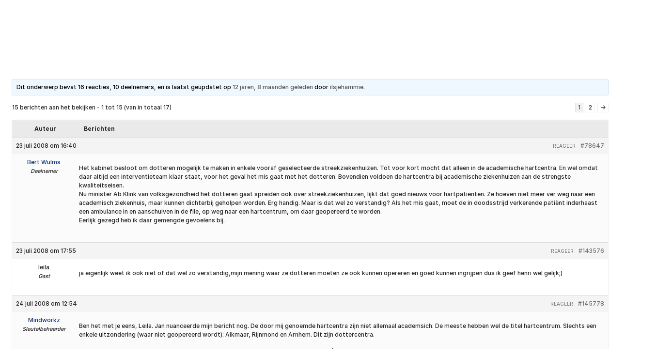

--- FILE ---
content_type: text/html; charset=UTF-8
request_url: https://www.hartpatienten.nl/forums/topic/naast-de-deur-dotteren-handig-maar-ook-verstandig/
body_size: 23214
content:
<!doctype html><html lang="nl-NL"><head><script data-no-optimize="1">var litespeed_docref=sessionStorage.getItem("litespeed_docref");litespeed_docref&&(Object.defineProperty(document,"referrer",{get:function(){return litespeed_docref}}),sessionStorage.removeItem("litespeed_docref"));</script>  <script type="litespeed/javascript" data-src="https://www.googletagmanager.com/gtag/js?id=G-ZX8CR2ZBL1"></script> <script type="litespeed/javascript">window.dataLayer=window.dataLayer||[];function gtag(){dataLayer.push(arguments)}gtag('js',new Date());gtag('config','G-ZX8CR2ZBL1')</script>  <script type="litespeed/javascript">(function(w,d,s,l,i){w[l]=w[l]||[];w[l].push({'gtm.start':new Date().getTime(),event:'gtm.js'});var f=d.getElementsByTagName(s)[0],j=d.createElement(s),dl=l!='dataLayer'?'&l='+l:'';j.async=!0;j.src='https://www.googletagmanager.com/gtm.js?id='+i+dl;f.parentNode.insertBefore(j,f)})(window,document,'script','dataLayer','GTM-N34J9CP')</script> <meta charset="utf-8"><meta name='robots' content='index, follow, max-image-preview:large, max-snippet:-1, max-video-preview:-1' /><title>Naast de deur dotteren: handig, maar ook verstandig? - Hartpatiënten Nederland</title><link rel="canonical" href="https://www.hartpatienten.nl/forums/topic/naast-de-deur-dotteren-handig-maar-ook-verstandig/" /><meta property="og:locale" content="nl_NL" /><meta property="og:type" content="article" /><meta property="og:title" content="Naast de deur dotteren: handig, maar ook verstandig? - Hartpatiënten Nederland" /><meta property="og:description" content="Het kabinet besloot om dotteren mogelijk te maken in enkele vooraf geselecteerde streekziekenhuizen. Tot voor kort mocht dat alleen in..." /><meta property="og:url" content="https://www.hartpatienten.nl/forums/topic/naast-de-deur-dotteren-handig-maar-ook-verstandig/" /><meta property="og:site_name" content="Hartpatiënten Nederland" /><meta property="article:modified_time" content="2025-08-07T11:34:56+00:00" /><meta name="twitter:card" content="summary_large_image" /><meta name="twitter:label1" content="Geschatte leestijd" /><meta name="twitter:data1" content="1 minuut" /> <script type="application/ld+json" class="yoast-schema-graph">{"@context":"https://schema.org","@graph":[{"@type":"WebPage","@id":"https://www.hartpatienten.nl/forums/topic/naast-de-deur-dotteren-handig-maar-ook-verstandig/","url":"https://www.hartpatienten.nl/forums/topic/naast-de-deur-dotteren-handig-maar-ook-verstandig/","name":"Naast de deur dotteren: handig, maar ook verstandig? - Hartpatiënten Nederland","isPartOf":{"@id":"https://www.hartpatienten.nl/#website"},"datePublished":"2008-07-23T14:40:09+00:00","dateModified":"2025-08-07T11:34:56+00:00","breadcrumb":{"@id":"https://www.hartpatienten.nl/forums/topic/naast-de-deur-dotteren-handig-maar-ook-verstandig/#breadcrumb"},"inLanguage":"nl-NL","potentialAction":[{"@type":"ReadAction","target":["https://www.hartpatienten.nl/forums/topic/naast-de-deur-dotteren-handig-maar-ook-verstandig/"]}]},{"@type":"BreadcrumbList","@id":"https://www.hartpatienten.nl/forums/topic/naast-de-deur-dotteren-handig-maar-ook-verstandig/#breadcrumb","itemListElement":[{"@type":"ListItem","position":1,"name":"","item":"https://www.hartpatienten.nl/"},{"@type":"ListItem","position":2,"name":"Onderwerpen","item":"https://www.hartpatienten.nl/topics/"},{"@type":"ListItem","position":3,"name":"Dotteren","item":"https://www.hartpatienten.nl/forums/forum/dotteren/"},{"@type":"ListItem","position":4,"name":"Naast de deur dotteren: handig, maar ook verstandig?"}]},{"@type":"WebSite","@id":"https://www.hartpatienten.nl/#website","url":"https://www.hartpatienten.nl/","name":"Hartpatiënten Nederland","description":"","potentialAction":[{"@type":"SearchAction","target":{"@type":"EntryPoint","urlTemplate":"https://www.hartpatienten.nl/search/{search_term_string}"},"query-input":{"@type":"PropertyValueSpecification","valueRequired":true,"valueName":"search_term_string"}}],"inLanguage":"nl-NL"}]}</script> <link data-optimized="2" rel="stylesheet" href="https://www.hartpatienten.nl/wp-content/litespeed/css/dd4ce5564bac43f104a73fc1124c41a5.css?ver=c859c" /> <script type="litespeed/javascript" data-src="//www.hartpatienten.nl/wp/wp-includes/js/jquery/jquery.min.js" id="jquery-core-js"></script> <link rel="icon" href="//www.hartpatienten.nl/wp-content/uploads/cropped-favicon-150x150.png" sizes="32x32" /><link rel="icon" href="//www.hartpatienten.nl/wp-content/uploads/cropped-favicon-300x300.png" sizes="192x192" /><link rel="apple-touch-icon" href="//www.hartpatienten.nl/wp-content/uploads/cropped-favicon-300x300.png" /><meta name="msapplication-TileImage" content="https://www.hartpatienten.nl/wp-content/uploads/cropped-favicon-300x300.png" /><meta name="viewport" content="width=device-width, initial-scale=1, shrink-to-fit=no"/></head><body class="topic bbpress bbp-no-js wp-singular topic-template-default single single-topic postid-78647 wp-theme-hartpatinten naast-de-deur-dotteren-handig-maar-ook-verstandig"><noscript><iframe data-lazyloaded="1" src="about:blank" data-litespeed-src="https://www.googletagmanager.com/ns.html?id=GTM-N34J9CP"
height="0" width="0" style="display:none;visibility:hidden"></iframe></noscript><div class="wrapper"><header data-component="header" class="header" data-aos="fade-down"><div class="grid-container"><div class="header__wrap"><div class="grid-x grid-margin-x"><div class="cell shrink">
<a href="//www.hartpatienten.nl" class="header__logo">
<img data-lazyloaded="1" src="[data-uri]" data-src="//www.hartpatienten.nl/wp-content/uploads/logo-1.svg" alt="Hartpatiënten Nederland">
</a></div><div class="cell auto large-flex-container align-top align-right"><nav class="header__menu"><div class="header__top large-flex-container align-middle small-order-2 xlarge-order-1"><ul class="no-bullet header__top-button xlarge-flex-container"><li>
<a href="//www.hartpatienten.nl/loginscherm/" target=""
class="hollow button">
<i class="icon-user"></i>
Inloggen
</a></li><li>
<a href="//www.hartpatienten.nl/forums/" target="_blank"
class="hollow button">
<i class="icon-heart"></i>
Praat met hartgenoten
</a></li><li>
<a href="//www.hartpatienten.nl/steun-ons/steun-hartpatienten/" target="" class="hollow button">
<i class="icon-heart-pulse"></i>
Gift of donatie
</a></li></ul></div><ul class="header__menu-list no-bullet xlarge-flex-container small-order-1 xlarge-order-2"><li class="header__menu-item menu-hartpatient menu-item-1691">
<a class="header__menu-link" href="//www.hartpatienten.nl/hartpatient/" target="_self">
Hartpatiënt<i class="icon-select-arrow"></i>
</a><ul class="header__mega-menu no-bullet"><li class="header__mega-menuitem"><div class="grid-x grid-margin-x"><div class="cell large-7"><div class="header__left"><div class="grid-x grid-margin-x"><div class="cell medium-6 header__left-items">
<a href="//www.hartpatienten.nl/aandoeningen/" target="_self" class="header__title">
Aandoeningen
</a><ul class="header__menu-subitem no-bullet"><li class="header__menu-subitems">
<a href="//www.hartpatienten.nl/aandoeningen/hartinfarct/"
target="_self"
class="header__menu-sublink">Hartinfarct</a></li><li class="header__menu-subitems">
<a href="//www.hartpatienten.nl/aandoeningen/hartruis/"
target="_self"
class="header__menu-sublink">Hartruis</a></li><li class="header__menu-subitems">
<a href="//www.hartpatienten.nl/aandoeningen/hartstilstand/"
target="_self"
class="header__menu-sublink">Hartstilstand</a></li><li class="header__menu-subitems">
<a href="//www.hartpatienten.nl/aandoeningen/hartfalen/"
target="_self"
class="header__menu-sublink">Hartfalen</a></li><li class="header__menu-subitems">
<a href="//www.hartpatienten.nl/aandoeningen/aortaklepstenose/"
target="_self"
class="header__menu-sublink">Aortaklepstenose</a></li></ul>
<a href="//www.hartpatienten.nl/aandoeningen/" target="_self"
class="header__more-link">
Alle aandoeningen
</a></div><div class="cell medium-6 header__left-items">
<a href="//www.hartpatienten.nl/behandelingen/" target="_self" class="header__title">
Behandelingen
</a><ul class="header__menu-subitem no-bullet"><li class="header__menu-subitems">
<a href="//www.hartpatienten.nl/behandelingen/defibrillator/"
target="_self"
class="header__menu-sublink">Defibrillator</a></li><li class="header__menu-subitems">
<a href="//www.hartpatienten.nl/behandelingen/dotteren/"
target="_self"
class="header__menu-sublink">Dotteren</a></li><li class="header__menu-subitems">
<a href="//www.hartpatienten.nl/behandelingen/hartoperatie/"
target="_self"
class="header__menu-sublink">Hartoperatie</a></li><li class="header__menu-subitems">
<a href="//www.hartpatienten.nl/behandelingen/icd/"
target="_self"
class="header__menu-sublink">ICD</a></li><li class="header__menu-subitems">
<a href="//www.hartpatienten.nl/behandelingen/katheteriseren/"
target="_self"
class="header__menu-sublink">Katheteriseren</a></li></ul>
<a href="//www.hartpatienten.nl/behandelingen/" target="_self"
class="header__more-link">
Alle behandelingen
</a></div></div></div></div><div class="cell large-5 xlarge-flex-container align-right"><div class="header__intro"><h3>Help mee en doneer</h3><div class="header__text">Met jouw donatie kunnen we 1,7 miljoen hart- en vaatpatiënten onafhankelijk blijven ondersteunen.</div>
<a href="//www.hartpatienten.nl/steun-ons/steun-hartpatienten/doneer-maandelijks/" target=""
class="button secondary no-border">
Ik help mee en doneer <i class="icon-arrow-right"></i>
</a></div></div></div></li></ul></li><li class="header__menu-item menu-advies-ondersteuning menu-item-1410">
<a class="header__menu-link" href="//www.hartpatienten.nl/advies-ondersteuning/" target="_self">
Advies &#038; Ondersteuning<i class="icon-select-arrow"></i>
</a><ul class="header__mega-menu no-bullet"><li class="header__mega-menuitem"><div class="grid-x grid-margin-x"><div class="cell large-7"><div class="header__left"><div class="grid-x grid-margin-x"><div class="cell medium-6 header__left-items">
<a href="//www.hartpatienten.nl/advies-ondersteuning/hulp-en-advies/" target="_self" class="header__title">
Hulp en advies
</a><ul class="header__menu-subitem no-bullet"><li class="header__menu-subitems">
<a href="//www.hartpatienten.nl/advies-ondersteuning/hulp-en-advies/leefstijl-en-gezondheid/"
target="_self"
class="header__menu-sublink">Leefstijl en gezondheid</a></li><li class="header__menu-subitems">
<a href="//www.hartpatienten.nl/advies-ondersteuning/hulp-en-advies/toekomst-en-financien/"
target="_self"
class="header__menu-sublink">Toekomst en financiën</a></li><li class="header__menu-subitems">
<a href="//www.hartpatienten.nl/advies-ondersteuning/hulp-en-advies/studie-carriere-of-omscholing/"
target="_self"
class="header__menu-sublink">Studie, carrière of omscholing</a></li><li class="header__menu-subitems">
<a href="//www.hartpatienten.nl/advies-ondersteuning/hulp-en-advies/seksualiteit-en-zwangerschap/"
target="_self"
class="header__menu-sublink">Seksualiteit en zwangerschap</a></li><li class="header__menu-subitems">
<a href="//www.hartpatienten.nl/advies-ondersteuning/hulp-en-advies/reizen-en-vakantie/"
target="_self"
class="header__menu-sublink">Reizen en vakantie</a></li><li class="header__menu-subitems">
<a href="//www.hartpatienten.nl/advies-ondersteuning/hulp-en-advies/melden-misstanden/"
target="_self"
class="header__menu-sublink">Melden misstanden</a></li></ul></div><div class="cell medium-6 header__left-items">
<a href="//www.hartpatienten.nl/advies-ondersteuning/ondersteuning/" target="_self" class="header__title">
Ondersteuning
</a><ul class="header__menu-subitem no-bullet"><li class="header__menu-subitems">
<a href="//www.hartpatienten.nl/advies-ondersteuning/ondersteuning/hartverhalen/"
target="_self"
class="header__menu-sublink">Hartverhalen</a></li><li class="header__menu-subitems">
<a href="//www.hartpatienten.nl/advies-ondersteuning/ondersteuning/praat-met-hartgenoten/"
target="_self"
class="header__menu-sublink">Praat met Hartgenoten</a></li><li class="header__menu-subitems">
<a href="//www.hartpatienten.nl/advies-ondersteuning/ondersteuning/hartjournaal/"
target="_self"
class="header__menu-sublink">Hartjournaal</a></li><li class="header__menu-subitems">
<a href="//www.hartpatienten.nl/advies-ondersteuning/ondersteuning/handige-begeleidingshulp-bij-artsbezoek/"
target="_self"
class="header__menu-sublink">Begeleidingshulp bij artsbezoek</a></li><li class="header__menu-subitems">
<a href="//www.hartpatienten.nl/advies-ondersteuning/ondersteuning/ondersteuning-voor-naasten/"
target="_self"
class="header__menu-sublink">Ondersteuning voor naasten</a></li><li class="header__menu-subitems">
<a href="//www.hartpatienten.nl/advies-ondersteuning/ondersteuning/activiteiten/"
target="_self"
class="header__menu-sublink">Activiteiten</a></li></ul></div></div></div></div><div class="cell large-5 xlarge-flex-container align-right"><div class="header__intro"><h3>Help mee en doneer</h3><div class="header__text">Met jouw donatie kunnen we 1,7 miljoen hart- en vaatpatiënten onafhankelijk blijven ondersteunen.</div>
<a href="//www.hartpatienten.nl/steun-ons/steun-hartpatienten/doneer-maandelijks/" target=""
class="button secondary no-border">
Ik help mee en doneer <i class="icon-arrow-right"></i>
</a></div></div></div></li></ul></li><li class="header__menu-item menu-steun-ons menu-item-790">
<a class="header__menu-link" href="//www.hartpatienten.nl/steun-ons/" target="_self">
Steun ons<i class="icon-select-arrow"></i>
</a><ul class="header__mega-menu no-bullet"><li class="header__mega-menuitem"><div class="grid-x grid-margin-x"><div class="cell large-7"><div class="header__left"><div class="grid-x grid-margin-x"><div class="cell medium-6 header__left-items">
<a href="//www.hartpatienten.nl/steun-ons/steun-hartpatienten/" target="_self" class="header__title">
Steun Hartpatiënten
</a><ul class="header__menu-subitem no-bullet"><li class="header__menu-subitems">
<a href="//www.hartpatienten.nl/steun-ons/steun-hartpatienten/donateursvoordeel/"
target="_self"
class="header__menu-sublink">Donateursvoordeel</a></li><li class="header__menu-subitems">
<a href="//www.hartpatienten.nl/steun-ons/steun-hartpatienten/doneer-eenmalig/"
target="_self"
class="header__menu-sublink">Doneer eenmalig</a></li><li class="header__menu-subitems">
<a href="//www.hartpatienten.nl/steun-ons/steun-hartpatienten/doneer-maandelijks/"
target="_self"
class="header__menu-sublink">Doneer maandelijks</a></li><li class="header__menu-subitems">
<a href="//www.hartpatienten.nl/steun-ons/steun-hartpatienten/doneer-als-bedrijf/"
target="_self"
class="header__menu-sublink">Doneer als bedrijf</a></li><li class="header__menu-subitems">
<a href="//www.hartpatienten.nl/steun-ons/steun-hartpatienten/nalatenschap/"
target="_self"
class="header__menu-sublink">Nalatenschap</a></li></ul></div><div class="cell medium-6 header__left-items">
<a href="//www.hartpatienten.nl/steun-ons/kom-in-actie/" target="_self" class="header__title">
Kom in actie
</a><ul class="header__menu-subitem no-bullet"><li class="header__menu-subitems">
<a href="//www.hartpatienten.nl/steun-ons/kom-in-actie/maak-iemand-donateur/"
target="_self"
class="header__menu-sublink">Maak iemand donateur</a></li><li class="header__menu-subitems">
<a href="//www.hartpatienten.nl/steun-ons/kom-in-actie/organiseer-een-actie/"
target="_self"
class="header__menu-sublink">Organiseer een actie</a></li><li class="header__menu-subitems">
<a href="//www.hartpatienten.nl/steun-ons/kom-in-actie/speel-mee-in-de-loterij/"
target="_self"
class="header__menu-sublink">Speel mee in de loterij</a></li><li class="header__menu-subitems">
<a href="//www.hartpatienten.nl/steun-ons/kom-in-actie/donatie-na-overlijden/"
target="_self"
class="header__menu-sublink">Donatie na overlijden</a></li></ul></div></div></div></div><div class="cell large-5 xlarge-flex-container align-right"><div class="header__intro"><h3>Help mee en doneer</h3><div class="header__text">Met jouw donatie kunnen we 1,7 miljoen hart- en vaatpatiënten onafhankelijk blijven ondersteunen.</div>
<a href="//www.hartpatienten.nl/steun-ons/steun-hartpatienten/doneer-maandelijks/" target=""
class="button secondary no-border">
Ik help mee en doneer <i class="icon-arrow-right"></i>
</a></div></div></div></li></ul></li><li class="header__menu-item menu-over-ons menu-item-1921">
<a class="header__menu-link" href="//www.hartpatienten.nl/over-ons/" target="_self">
Over ons<i class="icon-select-arrow"></i>
</a><ul class="header__mega-menu no-bullet"><li class="header__mega-menuitem"><div class="grid-x grid-margin-x"><div class="cell large-7"><div class="header__left"><div class="grid-x grid-margin-x"><div class="cell medium-6 header__left-items">
<a href="//www.hartpatienten.nl/over-ons/wat-wij-doen/" target="_self" class="header__title">
Wat wij doen
</a><ul class="header__menu-subitem no-bullet"><li class="header__menu-subitems">
<a href="//www.hartpatienten.nl/over-ons/wat-wij-doen/belangenbehartiging/"
target="_self"
class="header__menu-sublink">Belangenbehartiging</a></li><li class="header__menu-subitems">
<a href="//www.hartpatienten.nl/over-ons/wat-wij-doen/signaleren-informeren/"
target="_self"
class="header__menu-sublink">Signaleren &#038; informeren</a></li><li class="header__menu-subitems">
<a href="//www.hartpatienten.nl/over-ons/wat-wij-doen/verbinden-begeleiden/"
target="_self"
class="header__menu-sublink">Verbinden &#038; begeleiden</a></li><li class="header__menu-subitems">
<a href="//www.hartpatienten.nl/over-ons/wat-wij-doen/adviseren/"
target="_self"
class="header__menu-sublink">Adviseren</a></li><li class="header__menu-subitems">
<a href="//www.hartpatienten.nl/hartbrug-magazine/"
target="_self"
class="header__menu-sublink">Hartbrug Magazine</a></li><li class="header__menu-subitems">
<a href="//www.hartpatienten.nl/over-ons/wat-wij-doen/vakantiereizen/"
target="_self"
class="header__menu-sublink">HartbrugReizen</a></li></ul></div><div class="cell medium-6 header__left-items">
<a href="//www.hartpatienten.nl/over-ons/wie-wij-zijn/" target="_self" class="header__title">
Wie wij zijn
</a><ul class="header__menu-subitem no-bullet"><li class="header__menu-subitems">
<a href="//www.hartpatienten.nl/over-ons/wie-wij-zijn/onze-medewerkers/"
target="_self"
class="header__menu-sublink">Onze medewerkers</a></li><li class="header__menu-subitems">
<a href="//www.hartpatienten.nl/?page_id=1199"
target="_self"
class="header__menu-sublink">Werken bij ons</a></li></ul></div></div></div></div></div></li></ul></li><li class="header__menu-item menu-kenniscentrum menu-item-742">
<a class="header__menu-link" href="//www.hartpatienten.nl/kenniscentrum/" target="_self">
Kenniscentrum</a></li><li class="header__menu-item menu-contact menu-item-1412">
<a class="header__menu-link" href="//www.hartpatienten.nl/contact/" target="_self">
Contact</a></li></ul></nav></div></div></div></div><button type="button" class="header__toggle js-toggle-menu hide-for-xlarge">
<span></span>
</button></header><main role="main"><section><div class="grid-container"><div id="bbpress-forums" class="bbpress-wrapper"><div class="bbp-template-notice info"><ul><li class="bbp-topic-description">Dit onderwerp bevat 16 reacties, 10 deelnemers, en is laatst geüpdatet op <a href="//www.hartpatienten.nl/forums/topic/naast-de-deur-dotteren-handig-maar-ook-verstandig/page/5244/#post-148369" title="Re:Naast de deur dotteren: handig, maar ook verstandig?">12 jaren, 8 maanden geleden</a> door <a href="//www.hartpatienten.nl/forums/users/ilsjehammie/" title="Bekijk ilsjehammie&#039;s profiel" class="bbp-author-link"><span  class="bbp-author-avatar"></span><span  class="bbp-author-name">ilsjehammie</span></a>.</li></ul></div><div class="bbp-pagination"><div class="bbp-pagination-count">15 berichten aan het bekijken - 1 tot 15 (van in totaal 17)</div><div class="bbp-pagination-links"><span aria-current="page" class="page-numbers current">1</span>
<a class="page-numbers" href="//www.hartpatienten.nl/forums/topic/naast-de-deur-dotteren-handig-maar-ook-verstandig/page/2/">2</a>
<a class="next page-numbers" href="//www.hartpatienten.nl/forums/topic/naast-de-deur-dotteren-handig-maar-ook-verstandig/page/2/">&rarr;</a></div></div><ul id="topic-78647-replies" class="forums bbp-replies"><li class="bbp-header"><div class="bbp-reply-author">Auteur</div><div class="bbp-reply-content">Berichten</div></li><li class="bbp-body"><div id="post-78647" class="bbp-reply-header"><div class="bbp-meta">
<span class="bbp-reply-post-date">23 juli 2008 om 16:40</span>
<a href="//www.hartpatienten.nl/forums/topic/naast-de-deur-dotteren-handig-maar-ook-verstandig/#post-78647" class="bbp-reply-permalink">#78647</a>
<span class="bbp-admin-links"><a role="button" href="/forums/topic/naast-de-deur-dotteren-handig-maar-ook-verstandig/#new-post" class="bbp-topic-reply-link" rel="nofollow">Reageer</a></span></div></div><div class="loop-item-0 user-id-10 bbp-parent-forum-78423 bbp-parent-topic-78423 bbp-reply-position-1 odd topic-author  post-78647 topic type-topic status-publish hentry"><div class="bbp-reply-author">
<a href="//www.hartpatienten.nl/forums/users/bert/" title="Bekijk Bert Wulms&#039;s profiel" class="bbp-author-link"><span  class="bbp-author-avatar"></span><span  class="bbp-author-name">Bert Wulms</span></a><div class="bbp-author-role">Deelnemer</div></div><div class="bbp-reply-content"><p>Het kabinet besloot om dotteren mogelijk te maken in enkele vooraf geselecteerde streekziekenhuizen. Tot voor kort mocht dat alleen in de academische hartcentra. En wel omdat daar altijd een interventieteam klaar staat, voor het geval het mis gaat met het dotteren. Bovendien voldoen de hartcentra bij academische ziekenhuizen aan de strengste kwaliteitseisen.<br />
Nu minister Ab Klink van volksgezondheid het dotteren gaat spreiden ook over streekziekenhuizen, lijkt dat goed nieuws voor hartpatienten. Ze hoeven niet meer ver weg naar een academisch ziekenhuis, maar kunnen dichterbij geholpen worden. Erg handig. Maar is dat wel zo verstandig? Als het mis gaat, moet de in doodsstrijd verkerende patiënt inderhaast een ambulance in en aanschuiven in de file, op weg naar een hartcentrum, om daar geopereerd te worden.<br />
Eerlijk gezegd heb ik daar gemengde gevoelens bij.</p></div></div><div id="post-143576" class="bbp-reply-header"><div class="bbp-meta">
<span class="bbp-reply-post-date">23 juli 2008 om 17:55</span>
<a href="//www.hartpatienten.nl/forums/topic/naast-de-deur-dotteren-handig-maar-ook-verstandig/page/5244/#post-143576" class="bbp-reply-permalink">#143576</a>
<span class="bbp-admin-links"><a role="button" href="//www.hartpatienten.nl/forums/topic/naast-de-deur-dotteren-handig-maar-ook-verstandig/page/5244/?bbp_reply_to=143576&#038;_wpnonce=7b7de5cff1#new-post" class="bbp-reply-to-link">Reageer</a></span></div></div><div class="loop-item-1 user-id-0 bbp-parent-forum-78423 bbp-parent-topic-78647 bbp-reply-position-78648 even  post-143576 reply type-reply status-publish hentry"><div class="bbp-reply-author">
<span  class="bbp-author-avatar"></span><span  class="bbp-author-name">leila</span><div class="bbp-author-role">Gast</div></div><div class="bbp-reply-content"><p>ja eigenlijk weet ik ook niet of dat wel zo verstandig,mijn mening waar ze dotteren moeten ze ook kunnen opereren en goed kunnen ingrijpen dus ik geef henri wel gelijk;)</p></div></div><div id="post-145778" class="bbp-reply-header"><div class="bbp-meta">
<span class="bbp-reply-post-date">24 juli 2008 om 12:54</span>
<a href="//www.hartpatienten.nl/forums/topic/naast-de-deur-dotteren-handig-maar-ook-verstandig/page/5244/#post-145778" class="bbp-reply-permalink">#145778</a>
<span class="bbp-admin-links"><a role="button" href="//www.hartpatienten.nl/forums/topic/naast-de-deur-dotteren-handig-maar-ook-verstandig/page/5244/?bbp_reply_to=145778&#038;_wpnonce=62c1e1c543#new-post" class="bbp-reply-to-link">Reageer</a></span></div></div><div class="loop-item-2 user-id-1 bbp-parent-forum-78423 bbp-parent-topic-78647 bbp-reply-position-78648 odd  post-145778 reply type-reply status-publish hentry"><div class="bbp-reply-author">
<a href="//www.hartpatienten.nl/forums/users/mindworkz/" title="Bekijk Mindworkz&#039;s profiel" class="bbp-author-link"><span  class="bbp-author-avatar"></span><span  class="bbp-author-name">Mindworkz</span></a><div class="bbp-author-role">Sleutelbeheerder</div></div><div class="bbp-reply-content"><p>Ben het met je eens, Leila. Jan nuanceerde mijn bericht nog. De door mij genoemde hartcentra zijn niet allemaal academsich. De meeste hebben wel de titel hartcentrum. Slechts een enkele uitzondering (waar niet geopereerd wordt): Alkmaar, Rijnmond en Arnhem. Dit zijn dottercentra.</p><p>Eindhoven bijvoorbeels is geen academisch, wel hartcentrum. En zo zijn er nog een paar (Weezenlanden, Twente, Haga, Antonius en Amphia). Deze zijn hartcentra.</p><p>De overige, dus academische, zijn de academische hartcentra, worden echter altijd in één adem genoemd met de &#8220;gewone&#8221;hartcentra. Er zijn verschillen. Voornamelijk in uitgevoerd aantal ingrepen en nog belangrijker en goed om te weten: inkomen van de heren specialisten.</p></div></div><div id="post-145781" class="bbp-reply-header"><div class="bbp-meta">
<span class="bbp-reply-post-date">31 juli 2008 om 09:45</span>
<a href="//www.hartpatienten.nl/forums/topic/naast-de-deur-dotteren-handig-maar-ook-verstandig/page/5244/#post-145781" class="bbp-reply-permalink">#145781</a>
<span class="bbp-admin-links"><a role="button" href="//www.hartpatienten.nl/forums/topic/naast-de-deur-dotteren-handig-maar-ook-verstandig/page/5244/?bbp_reply_to=145781&#038;_wpnonce=47df755bce#new-post" class="bbp-reply-to-link">Reageer</a></span></div></div><div class="loop-item-3 user-id-43 bbp-parent-forum-78423 bbp-parent-topic-78647 bbp-reply-position-78648 even  post-145781 reply type-reply status-publish hentry"><div class="bbp-reply-author">
<a href="//www.hartpatienten.nl/forums/users/anneliese-wijers-barten/" title="Bekijk Anneliese Wijers-Barten&#039;s profiel" class="bbp-author-link"><span  class="bbp-author-avatar"></span><span  class="bbp-author-name">Anneliese Wijers-Barten</span></a><div class="bbp-author-role">Deelnemer</div></div><div class="bbp-reply-content"><p>Als ik ooit gedotterd zou moeten worden zal ik altijd kiezen voor een hartchirurgisch centrum, omdat ik weet dat er altijd een team standby is om in te springen in geval van calamiteiten. Voor mij geen loeiende sirenes en een razende rit naar een ander ziekenhuis!</p></div></div><div id="post-146095" class="bbp-reply-header"><div class="bbp-meta">
<span class="bbp-reply-post-date">19 september 2008 om 20:21</span>
<a href="//www.hartpatienten.nl/forums/topic/naast-de-deur-dotteren-handig-maar-ook-verstandig/page/5244/#post-146095" class="bbp-reply-permalink">#146095</a>
<span class="bbp-admin-links"><a role="button" href="//www.hartpatienten.nl/forums/topic/naast-de-deur-dotteren-handig-maar-ook-verstandig/page/5244/?bbp_reply_to=146095&#038;_wpnonce=4e5cbb0bf2#new-post" class="bbp-reply-to-link">Reageer</a></span></div></div><div class="loop-item-4 user-id-80 bbp-parent-forum-78423 bbp-parent-topic-78647 bbp-reply-position-78648 odd  post-146095 reply type-reply status-publish hentry"><div class="bbp-reply-author">
<a href="//www.hartpatienten.nl/forums/users/tolletje/" title="Bekijk J. Poldervaart&#039;s profiel" class="bbp-author-link"><span  class="bbp-author-avatar"></span><span  class="bbp-author-name">J. Poldervaart</span></a><div class="bbp-author-role">Lid</div></div><div class="bbp-reply-content"><p>Ik heb in Sittard mee gemaakt, dat mede patíënten voor een dotterbehandeling, met de ziekenauto naar Maasstricht gingen en na de behandeling, als het sein veilig was gegeven, weer terug kwamen en de nabehandeling daar weer kregen.<br />
Zo blijft een spoed bed wel vrij in Maasstricht.<br />
Ik ben zelf via Sittard naar Maastricht gegaan en daar moeten blijven, maar dat was in 95. Ik heb toen nog een week aan de pomp gelegen.</p></div></div><div id="post-146096" class="bbp-reply-header"><div class="bbp-meta">
<span class="bbp-reply-post-date">20 september 2008 om 16:33</span>
<a href="//www.hartpatienten.nl/forums/topic/naast-de-deur-dotteren-handig-maar-ook-verstandig/page/5244/#post-146096" class="bbp-reply-permalink">#146096</a>
<span class="bbp-admin-links"><a role="button" href="//www.hartpatienten.nl/forums/topic/naast-de-deur-dotteren-handig-maar-ook-verstandig/page/5244/?bbp_reply_to=146096&#038;_wpnonce=9b22944452#new-post" class="bbp-reply-to-link">Reageer</a></span></div></div><div class="loop-item-5 user-id-0 bbp-parent-forum-78423 bbp-parent-topic-78647 bbp-reply-position-78648 even  post-146096 reply type-reply status-publish hentry"><div class="bbp-reply-author">
<span  class="bbp-author-avatar"></span><span  class="bbp-author-name">zimbo</span><div class="bbp-author-role">Gast</div></div><div class="bbp-reply-content"><p>Ik ben in 2003 ook vanuit Sittard naar Maastricht vervoerd om daar gedotterd te worden. Enige tijd erna kon ik weer terug. Het &#8220;nadeel&#8221; was dat de &#8220;aansluiting&#8221; aan de lies in Maastricht niet verwijderd werd, zodat dat door de cardioloog in Sittard moest gebeuren, de dag er na. M.a.w. dubbel zo lang platliggen met gestrekt been. Of dit nu nog zo toegaat, weet ik niet.<br />
Bij terugkeer in Sittard hoorde ik daar dat alle andere patiënten voor die dag gecancelled waren. Het aanbod, zowel uit Maastricht, als uit de omliggende ziekenhuizen was te groot. Dus een verkapte wachttijd?</p></div></div><div id="post-146104" class="bbp-reply-header"><div class="bbp-meta">
<span class="bbp-reply-post-date">22 september 2008 om 14:21</span>
<a href="//www.hartpatienten.nl/forums/topic/naast-de-deur-dotteren-handig-maar-ook-verstandig/page/5244/#post-146104" class="bbp-reply-permalink">#146104</a>
<span class="bbp-admin-links"><a role="button" href="//www.hartpatienten.nl/forums/topic/naast-de-deur-dotteren-handig-maar-ook-verstandig/page/5244/?bbp_reply_to=146104&#038;_wpnonce=52dc3fc7ad#new-post" class="bbp-reply-to-link">Reageer</a></span></div></div><div class="loop-item-6 user-id-1 bbp-parent-forum-78423 bbp-parent-topic-78647 bbp-reply-position-78648 odd  post-146104 reply type-reply status-publish hentry"><div class="bbp-reply-author">
<a href="//www.hartpatienten.nl/forums/users/mindworkz/" title="Bekijk Mindworkz&#039;s profiel" class="bbp-author-link"><span  class="bbp-author-avatar"></span><span  class="bbp-author-name">Mindworkz</span></a><div class="bbp-author-role">Sleutelbeheerder</div></div><div class="bbp-reply-content"><p>Ik moet eerlijk zeggen dat als ik ooit gedotterd moet worden dit in een hartchirurgisch centrum zal gebeuren, want ik moet er niet aan denken dat ik halverwege of direct na de behandeling met gillende sirenes van een streekziekenhuis naar een hartchirurgisch centrum vervoerd zou moeten worden. Bovendien word in zo&#8217;n centrum een dotterprocedure vele malen vaker toegepast als in een streekziekenhuis dus de expertise is mijns inziens ook veel groter.</p></div></div><div id="post-146325" class="bbp-reply-header"><div class="bbp-meta">
<span class="bbp-reply-post-date">14 oktober 2008 om 11:49</span>
<a href="//www.hartpatienten.nl/forums/topic/naast-de-deur-dotteren-handig-maar-ook-verstandig/page/5244/#post-146325" class="bbp-reply-permalink">#146325</a>
<span class="bbp-admin-links"><a role="button" href="//www.hartpatienten.nl/forums/topic/naast-de-deur-dotteren-handig-maar-ook-verstandig/page/5244/?bbp_reply_to=146325&#038;_wpnonce=69687e8899#new-post" class="bbp-reply-to-link">Reageer</a></span></div></div><div class="loop-item-7 user-id-295 bbp-parent-forum-78423 bbp-parent-topic-78647 bbp-reply-position-78648 even  post-146325 reply type-reply status-publish hentry"><div class="bbp-reply-author">
<a href="//www.hartpatienten.nl/forums/users/miel/" title="Bekijk miel&#039;s profiel" class="bbp-author-link"><span  class="bbp-author-avatar"></span><span  class="bbp-author-name">miel</span></a><div class="bbp-author-role">Deelnemer</div></div><div class="bbp-reply-content"><p>Waarom zijn Dottercentra,s dan opgericht?<br />
Niet om op je nagels te bijten!!!! Ik voel me niet minder veilig dan in een hartchirurgisch centrum.<br />
Ik heb de wijsheid niet in pacht, maar mag zeggen dat ik inmiddels ervaringdeskundige ben op gebied van dotteren.<br />
Vele malen in een hartchirurgisch centrum gedotterd, maar ook in een dottercentra.<br />
Wanneer je in een dottercentra wordt behandeld zal de uitwijk naar een hartcentra binnen tien minuten moeten worden gemaakt.<br />
Wie geeft nu eens aan in procenten, hoe vaak dit voorkomt en fout gaat?</p><p>Miel.</p></div></div><div id="post-146327" class="bbp-reply-header"><div class="bbp-meta">
<span class="bbp-reply-post-date">14 oktober 2008 om 12:03</span>
<a href="//www.hartpatienten.nl/forums/topic/naast-de-deur-dotteren-handig-maar-ook-verstandig/page/5244/#post-146327" class="bbp-reply-permalink">#146327</a>
<span class="bbp-admin-links"><a role="button" href="//www.hartpatienten.nl/forums/topic/naast-de-deur-dotteren-handig-maar-ook-verstandig/page/5244/?bbp_reply_to=146327&#038;_wpnonce=d5fba9bbea#new-post" class="bbp-reply-to-link">Reageer</a></span></div></div><div class="loop-item-8 user-id-467 bbp-parent-forum-78423 bbp-parent-topic-78647 bbp-reply-position-78648 odd  post-146327 reply type-reply status-publish hentry"><div class="bbp-reply-author">
<a href="//www.hartpatienten.nl/forums/users/melanie/" title="Bekijk Melanie&#039;s profiel" class="bbp-author-link"><span  class="bbp-author-avatar"></span><span  class="bbp-author-name">Melanie</span></a><div class="bbp-author-role">Deelnemer</div></div><div class="bbp-reply-content"><p>Ik denk dat ik ook dan naar een zieknhuis zou gaan waar geopereerd kan worden, je neemt toch het zekere voor het onzekere. Blijft natuurljk ook feit dat nu eenmaal overall en bij elk ingreep iest fout kan gaan. Zo ben ik liever bevallen in een ziekenhuis voor het geval er iets fout gaan dan thuis ( achteraf was het medisch noodzakelijk ). Desalniettemin bevallen de meeste vrouwen gelukkig thuis anders was het erg druk op de kraamafdelingen. Dat geld natuurlijk ook voor het dotteren. Zo worden de hartcentra of hoe noem je ze natuurlijk wel ontlast ( voor een aanzienlijk aantal dotterbehandelingen ) neem ik aan.</p></div></div><div id="post-146330" class="bbp-reply-header"><div class="bbp-meta">
<span class="bbp-reply-post-date">14 oktober 2008 om 12:15</span>
<a href="//www.hartpatienten.nl/forums/topic/naast-de-deur-dotteren-handig-maar-ook-verstandig/page/5244/#post-146330" class="bbp-reply-permalink">#146330</a>
<span class="bbp-admin-links"><a role="button" href="//www.hartpatienten.nl/forums/topic/naast-de-deur-dotteren-handig-maar-ook-verstandig/page/5244/?bbp_reply_to=146330&#038;_wpnonce=adec039860#new-post" class="bbp-reply-to-link">Reageer</a></span></div></div><div class="loop-item-9 user-id-295 bbp-parent-forum-78423 bbp-parent-topic-78647 bbp-reply-position-78648 even  post-146330 reply type-reply status-publish hentry"><div class="bbp-reply-author">
<a href="//www.hartpatienten.nl/forums/users/miel/" title="Bekijk miel&#039;s profiel" class="bbp-author-link"><span  class="bbp-author-avatar"></span><span  class="bbp-author-name">miel</span></a><div class="bbp-author-role">Deelnemer</div></div><div class="bbp-reply-content"><p>Je gaat er toch niet vanuit dat het verkeerd zal gaan?</p><p>Melanie,<br />
Ik snap het laatste regels niet helemaal. Je geeft eerst aan dat je in een hartcentra te willen worden behandeld om vervolgens deze hartcentra te willen ontlasten van dotterbehandelingen.</p><p>Miel.</p></div></div><div id="post-146331" class="bbp-reply-header"><div class="bbp-meta">
<span class="bbp-reply-post-date">14 oktober 2008 om 12:21</span>
<a href="//www.hartpatienten.nl/forums/topic/naast-de-deur-dotteren-handig-maar-ook-verstandig/page/5244/#post-146331" class="bbp-reply-permalink">#146331</a>
<span class="bbp-admin-links"><a role="button" href="//www.hartpatienten.nl/forums/topic/naast-de-deur-dotteren-handig-maar-ook-verstandig/page/5244/?bbp_reply_to=146331&#038;_wpnonce=df3835fd3a#new-post" class="bbp-reply-to-link">Reageer</a></span></div></div><div class="loop-item-10 user-id-467 bbp-parent-forum-78423 bbp-parent-topic-78647 bbp-reply-position-78648 odd  post-146331 reply type-reply status-publish hentry"><div class="bbp-reply-author">
<a href="//www.hartpatienten.nl/forums/users/melanie/" title="Bekijk Melanie&#039;s profiel" class="bbp-author-link"><span  class="bbp-author-avatar"></span><span  class="bbp-author-name">Melanie</span></a><div class="bbp-author-role">Deelnemer</div></div><div class="bbp-reply-content"><p>Nou ik wil zeggen dat dat gevoel dubbel is: Het is goed dat er dottercentra zijn vind ik, omdat de hartcentra zo ontlast worden en daar meer tijd over is om &#8220;grotere&#8221; ingrepen of operties uit te voeren. Ik persoonlijk ben iemand die mocht ik te maken krijgen met zon situatie me zou laten leiden door angst en dan toch liever een medische staf stand-by zou willen. Maargoed dat is persoonlijk.</p></div></div><div id="post-148367" class="bbp-reply-header"><div class="bbp-meta">
<span class="bbp-reply-post-date">5 oktober 2009 om 11:19</span>
<a href="//www.hartpatienten.nl/forums/topic/naast-de-deur-dotteren-handig-maar-ook-verstandig/page/5244/#post-148367" class="bbp-reply-permalink">#148367</a>
<span class="bbp-admin-links"><a role="button" href="//www.hartpatienten.nl/forums/topic/naast-de-deur-dotteren-handig-maar-ook-verstandig/page/5244/?bbp_reply_to=148367&#038;_wpnonce=0bd899b5c8#new-post" class="bbp-reply-to-link">Reageer</a></span></div></div><div class="loop-item-11 user-id-3538 bbp-parent-forum-78423 bbp-parent-topic-78647 bbp-reply-position-78648 even  post-148367 reply type-reply status-publish hentry"><div class="bbp-reply-author">
<a href="//www.hartpatienten.nl/forums/users/ilsjehammie/" title="Bekijk ilsjehammie&#039;s profiel" class="bbp-author-link"><span  class="bbp-author-avatar"></span><span  class="bbp-author-name">ilsjehammie</span></a><div class="bbp-author-role">Deelnemer</div></div><div class="bbp-reply-content"><p>Mijn vader is 14 september gedotterd in het medische spectrum twente (mst) te enschede. Het is geen academisch ziekenhuis. Zijn dotterbehandeling is opzich succesvol uitgevoerd, maar er is een scheurtje ontstaan in de ader&#8230; Door alle bloedverdunners was de kans op stollen natuurlijk minimaal. Het toraxcentrum waaraan een aantal cardiochirugen zijn aangesloten, hebben mijn vader kunnen opereren in het mst. Ze hebben hem voor de dood weg kunnen halen. Ik ben ontzettend blij dat mijn vader in enschede is geopereerd en niet in het ziekenhuis in Hengelo (afstand is mss max 10-15km).</p><p>Het toraxcentrum is gespecialiseerd in katheterisaties en dotterbehandelingen, daarnaast voeren zij ook verschillende open-hartoperaties uit. In hengelo kan je momenteel wel gekatheriseerd worden, maar voor vervolgbehandelingen wordt je doorverwezen naar enschede. Ik moet er niet aandenken dat er mensen worden gedotterd in hengelo. De behandeling kan mss wel goed uitgevoerd worden, maar met een bloedende kransslagader worden vervoerd kan echt niet!</p></div></div><div id="post-148368" class="bbp-reply-header"><div class="bbp-meta">
<span class="bbp-reply-post-date">5 oktober 2009 om 12:35</span>
<a href="//www.hartpatienten.nl/forums/topic/naast-de-deur-dotteren-handig-maar-ook-verstandig/page/5244/#post-148368" class="bbp-reply-permalink">#148368</a>
<span class="bbp-admin-links"><a role="button" href="//www.hartpatienten.nl/forums/topic/naast-de-deur-dotteren-handig-maar-ook-verstandig/page/5244/?bbp_reply_to=148368&#038;_wpnonce=809231281d#new-post" class="bbp-reply-to-link">Reageer</a></span></div></div><div class="loop-item-12 user-id-0 bbp-parent-forum-78423 bbp-parent-topic-78647 bbp-reply-position-78648 odd  post-148368 reply type-reply status-publish hentry"><div class="bbp-reply-author">
<span  class="bbp-author-avatar"></span><span  class="bbp-author-name">Job Pieter Tent</span><div class="bbp-author-role">Gast</div></div><div class="bbp-reply-content"><p>Hoi Ilse,</p><p>Gelukkig dat het uiteindelijk goed gekomen is. Inderdaad zou het verschrikkelijk zijn geweest als hij dan vervoerd had moeten worden. kost veel tijd en het creëert extra risico&#8217;s. Hoe gaat het nu met je vader?</p><p>Groetjes, Job</p></div></div><div id="post-148369" class="bbp-reply-header"><div class="bbp-meta">
<span class="bbp-reply-post-date">5 oktober 2009 om 12:41</span>
<a href="//www.hartpatienten.nl/forums/topic/naast-de-deur-dotteren-handig-maar-ook-verstandig/page/5244/#post-148369" class="bbp-reply-permalink">#148369</a>
<span class="bbp-admin-links"><a role="button" href="//www.hartpatienten.nl/forums/topic/naast-de-deur-dotteren-handig-maar-ook-verstandig/page/5244/?bbp_reply_to=148369&#038;_wpnonce=e8335becfa#new-post" class="bbp-reply-to-link">Reageer</a></span></div></div><div class="loop-item-13 user-id-3538 bbp-parent-forum-78423 bbp-parent-topic-78647 bbp-reply-position-78648 even  post-148369 reply type-reply status-publish hentry"><div class="bbp-reply-author">
<a href="//www.hartpatienten.nl/forums/users/ilsjehammie/" title="Bekijk ilsjehammie&#039;s profiel" class="bbp-author-link"><span  class="bbp-author-avatar"></span><span  class="bbp-author-name">ilsjehammie</span></a><div class="bbp-author-role">Deelnemer</div></div><div class="bbp-reply-content"><p>Job,</p><p>inmiddels gaat het redelijk.</p><p>Voor het gehele verhaal zie mijn hartverhaal: <a href="http://www.hartgenoten.nl/200910052292/default-category/derde-kans" rel="nofollow">http://www.hartgenoten.nl/200910052292/default-category/derde-kans</a></p><p>Ilse</p></div></div><div id="post-153223" class="bbp-reply-header"><div class="bbp-meta">
<span class="bbp-reply-post-date">24 april 2013 om 16:22</span>
<a href="//www.hartpatienten.nl/forums/topic/naast-de-deur-dotteren-handig-maar-ook-verstandig/page/5244/#post-153223" class="bbp-reply-permalink">#153223</a>
<span class="bbp-admin-links"><a role="button" href="//www.hartpatienten.nl/forums/topic/naast-de-deur-dotteren-handig-maar-ook-verstandig/page/5244/?bbp_reply_to=153223&#038;_wpnonce=3e73064094#new-post" class="bbp-reply-to-link">Reageer</a></span></div></div><div class="loop-item-14 user-id-1 bbp-parent-forum-78423 bbp-parent-topic-78647 bbp-reply-position-78648 odd  post-153223 reply type-reply status-publish hentry"><div class="bbp-reply-author">
<a href="//www.hartpatienten.nl/forums/users/mindworkz/" title="Bekijk Mindworkz&#039;s profiel" class="bbp-author-link"><span  class="bbp-author-avatar"></span><span  class="bbp-author-name">Mindworkz</span></a><div class="bbp-author-role">Sleutelbeheerder</div></div><div class="bbp-reply-content"><p>Sterkte morgen!<br />
Hoop goede berichten te horen van je na de ingreep.</p><p>Groetjes<br />
Cesarina</p></div></div></li><li class="bbp-footer"><div class="bbp-reply-author">Auteur</div><div class="bbp-reply-content">Berichten</div></li></ul><div class="bbp-pagination"><div class="bbp-pagination-count">15 berichten aan het bekijken - 1 tot 15 (van in totaal 17)</div><div class="bbp-pagination-links"><span aria-current="page" class="page-numbers current">1</span>
<a class="page-numbers" href="//www.hartpatienten.nl/forums/topic/naast-de-deur-dotteren-handig-maar-ook-verstandig/page/2/">2</a>
<a class="next page-numbers" href="//www.hartpatienten.nl/forums/topic/naast-de-deur-dotteren-handig-maar-ook-verstandig/page/2/">&rarr;</a></div></div><div id="new-reply-78647" class="bbp-reply-form"><form id="new-post" name="new-post" method="post"><fieldset class="bbp-form"><legend>Reageer op: Naast de deur dotteren: handig, maar ook verstandig?</legend><div><fieldset class="bbp-form"><legend>Je informatie:</legend><p>
<label for="bbp_anonymous_author">Naam (verplicht):</label><br />
<input type="text" id="bbp_anonymous_author"  value="" size="40" maxlength="100" name="bbp_anonymous_name" autocomplete="off" /></p><p>
<label for="bbp_anonymous_email">E-mail (wordt niet gepubliceerd)(vereist):</label><br />
<input type="text" id="bbp_anonymous_email"   value="" size="40" maxlength="100" name="bbp_anonymous_email" /></p><p>
<label for="bbp_anonymous_website">Site:</label><br />
<input type="text" id="bbp_anonymous_website" value="" size="40" maxlength="200" name="bbp_anonymous_website" /></p></fieldset><div class="bbp-the-content-wrapper"><div id="wp-bbp_reply_content-wrap" class="wp-core-ui wp-editor-wrap html-active"><div id="wp-bbp_reply_content-editor-container" class="wp-editor-container"><div id="qt_bbp_reply_content_toolbar" class="quicktags-toolbar hide-if-no-js"></div><textarea class="bbp-the-content wp-editor-area" rows="12" cols="40" name="bbp_reply_content" id="bbp_reply_content"></textarea></div></div></div><div class="g-recaptcha" data-sitekey="6LegAy4nAAAAABCWajz7-cRbmNFbtKFxxnt3ur7_"></div><div class="bbp-submit-wrapper">
<button type="submit" id="bbp_reply_submit" name="bbp_reply_submit" class="button submit">Verzenden</button></div></div>
<input type="hidden" name="bbp_topic_id"    id="bbp_topic_id"    value="78647" />
<input type="hidden" name="bbp_reply_to"    id="bbp_reply_to"    value="0" />
<input type="hidden" name="action"          id="bbp_post_action" value="bbp-new-reply" />
<input type="hidden" id="_wpnonce" name="_wpnonce" value="da503a7617" /><input type="hidden" name="_wp_http_referer" value="/forums/topic/naast-de-deur-dotteren-handig-maar-ook-verstandig/" /><input type="hidden" id="bbp_redirect_to" name="redirect_to" value="https://www.hartpatienten.nl/forums/topic/naast-de-deur-dotteren-handig-maar-ook-verstandig/" /></fieldset></form></div></div></div></section></main><footer data-component="footer" class="footer"><div class="grid-container">
<a href="//www.hartpatienten.nl" class="footer__logo" data-aos="fade-up">
<img data-lazyloaded="1" src="[data-uri]" data-src="//www.hartpatienten.nl/wp-content/uploads/logo-2.svg" alt="Hartpatiënten Nederland">
</a><div class="footer__top" data-aos="fade-up"><div class="grid-x grid-margin-x"><div class="cell medium-6 large-4"><div class="footer__address"><div class="footer__title">Kantooradres</div>
<address>Hartpatiënten Nederland<br />
Zwartbroekstraat 19 <br />
6041 JL Roermond</address></div><div class="footer__call"><div class="footer__title">Contact opnemen</div><ul class="no-bullet"><li>
<a href="tel:0850811000"> 085 081 1000<div class="footer__animation">
<i class="icon-phone"></i>
<svg xmlns="http://www.w3.org/2000/svg" width="42"
height="42" viewBox="0 0 42 42">
<g fill="none" stroke="#DD1A1D" stroke-width="2"
stroke-linejoin="round" stroke-miterlimit="10">
<circle class="circle" cx="20" cy="20"
r="19"></circle>
</g>
</svg></div>
</a></li><li>
<a href="mailto:info@hartpatienten.nl"><div class="footer__animation">
<i class="icon-envelope"></i>
<svg xmlns="http://www.w3.org/2000/svg" width="42"
height="42" viewBox="0 0 42 42">
<g fill="none" stroke="#DD1A1D" stroke-width="2"
stroke-linejoin="round" stroke-miterlimit="10">
<circle class="circle" cx="20" cy="20"
r="19"></circle>
</g>
</svg></div>
info@hartpatienten.nl
</a></li></ul></div><div class="footer__social-media"><div class="footer__title">Volg ons</div><ul class="no-bullet"><li>
<a href="https://nl-nl.facebook.com/HARTvrienden/" target="_blank"><div class="footer__animation"> <i class="fa-classic fa-brands fa-facebook-f" aria-hidden="true"></i>
<svg xmlns="http://www.w3.org/2000/svg" width="42"
height="42" viewBox="0 0 42 42">
<g fill="none" stroke="#DD1A1D" stroke-width="2"
stroke-linejoin="round" stroke-miterlimit="10">
<circle class="circle" cx="20" cy="20"
r="19"></circle>
</g>
</svg></div>
Word vriend op Facebook
</a></li><li>
<a href="https://twitter.com/hartgenoten" target="_blank"><div class="footer__animation"> <i class="fa-classic fa-brands fa-x-twitter" aria-hidden="true"></i>
<svg xmlns="http://www.w3.org/2000/svg" width="42"
height="42" viewBox="0 0 42 42">
<g fill="none" stroke="#DD1A1D" stroke-width="2"
stroke-linejoin="round" stroke-miterlimit="10">
<circle class="circle" cx="20" cy="20"
r="19"></circle>
</g>
</svg></div>
Volg ons op X (Twitter)
</a></li><li>
<a href="https://www.linkedin.com/company/hartpatientennederland/?originalSubdomain=ph" target="_blank"><div class="footer__animation"> <i class="fa-classic fa-brands fa-linkedin-in" aria-hidden="true"></i>
<svg xmlns="http://www.w3.org/2000/svg" width="42"
height="42" viewBox="0 0 42 42">
<g fill="none" stroke="#DD1A1D" stroke-width="2"
stroke-linejoin="round" stroke-miterlimit="10">
<circle class="circle" cx="20" cy="20"
r="19"></circle>
</g>
</svg></div>
Connect ons op Linkedin
</a></li><li>
<a href="https://www.instagram.com/hartpatientennederland/" target=""><div class="footer__animation"> <i class="fa-classic fa-brands fa-instagram" aria-hidden="true"></i>
<svg xmlns="http://www.w3.org/2000/svg" width="42"
height="42" viewBox="0 0 42 42">
<g fill="none" stroke="#DD1A1D" stroke-width="2"
stroke-linejoin="round" stroke-miterlimit="10">
<circle class="circle" cx="20" cy="20"
r="19"></circle>
</g>
</svg></div>
Volg ons op Instagram
</a></li><li>
<a href="https://www.youtube.com/@stichtinghartpatientennede4727" target="_blank"><div class="footer__animation"> <i class="fa-classic fa-brands fa-youtube" aria-hidden="true"></i>
<svg xmlns="http://www.w3.org/2000/svg" width="42"
height="42" viewBox="0 0 42 42">
<g fill="none" stroke="#DD1A1D" stroke-width="2"
stroke-linejoin="round" stroke-miterlimit="10">
<circle class="circle" cx="20" cy="20"
r="19"></circle>
</g>
</svg></div>
Bekijk ons Youtubekanaal
</a></li></ul></div></div><div class="cell medium-6 large-4"><div class="footer__menu"><div class="footer__title">Wat wij doen</div><ul class="no-bullet"><li>
<a href="//www.hartpatienten.nl/over-ons/wat-wij-doen/belangenbehartiging/" target="_self">Belangenbehartiging</a></li><li>
<a href="//www.hartpatienten.nl/over-ons/wat-wij-doen/signaleren-informeren/" target="_self">Signaleren &#038; informeren</a></li><li>
<a href="//www.hartpatienten.nl/over-ons/wat-wij-doen/verbinden-begeleiden/" target="_self">Verbinden &#038; begeleiden</a></li><li>
<a href="//www.hartpatienten.nl/over-ons/wat-wij-doen/adviseren/" target="_self">Adviseren</a></li><li>
<a href="//www.hartpatienten.nl/advies-ondersteuning/ondersteuning/hartverhalen/" target="_self">Hartverhalen</a></li><li>
<a href="//www.hartpatienten.nl/advies-ondersteuning/ondersteuning/praat-met-hartgenoten/" target="_self">Praat met Hartgenoten</a></li><li>
<a href="//www.hartpatienten.nl/kenniscentrum/" target="_self">Kenniscentrum</a></li><li>
<a href="//www.hartpatienten.nl/?page_id=1704" target="_self">Zorgboeken</a></li></ul></div><div class="footer__menu"><div class="footer__title">Steun ons</div><ul class="no-bullet"><li>
<a href="//www.hartpatienten.nl/steun-ons/steun-hartpatienten/donateursvoordeel/" target="_self">Donateursvoordeel</a></li><li>
<a href="//www.hartpatienten.nl/steun-ons/steun-hartpatienten/doneer-eenmalig/" target="_self">Doneer eenmalig</a></li><li>
<a href="//www.hartpatienten.nl/steun-ons/steun-hartpatienten/doneer-maandelijks/" target="_self">Doneer maandelijks</a></li><li>
<a href="//www.hartpatienten.nl/steun-ons/steun-hartpatienten/nalatenschap/" target="_self">Nalatenschap</a></li></ul></div></div><div class="cell medium-6 large-4"><div class="footer__menu"><div class="footer__title">Over aandoeningen</div><ul class="no-bullet"><li>
<a href="//www.hartpatienten.nl/aandoeningen/hartinfarct/" target="_self">Hartinfarct</a></li><li>
<a href="//www.hartpatienten.nl/aandoeningen/hartruis/" target="_self">Hartruis</a></li><li>
<a href="//www.hartpatienten.nl/aandoeningen/hartstilstand/" target="_self">Hartstilstand</a></li><li>
<a href="//www.hartpatienten.nl/aandoeningen/hartfalen/" target="_self">Hartfalen</a></li></ul></div><div class="footer__menu"><div class="footer__title">Over behandelingen</div><ul class="no-bullet"><li>
<a href="//www.hartpatienten.nl/behandelingen/defibrillator/" target="_self">Defibrillator</a></li><li>
<a href="//www.hartpatienten.nl/behandelingen/icd/" target="_self">ICD</a></li><li>
<a href="//www.hartpatienten.nl/behandelingen/katheteriseren/" target="_self">Katheteriseren</a></li><li>
<a href="//www.hartpatienten.nl/behandelingen/dotteren/" target="_self">Dotteren</a></li></ul></div><div class="footer__menu"><div class="footer__title">Informatie en beleid</div><ul class="no-bullet"><li>
<a href="//www.hartpatienten.nl/colofon/" target="_self">Colofon</a></li><li>
<a href="//www.hartpatienten.nl/disclaimer/" target="_self">Disclaimer</a></li><li>
<a href="//www.hartpatienten.nl/privacy-en-cookiebeleid/" target="_self">Privacy- en Cookiebeleid</a></li></ul></div></div></div></div><div class="footer__copyright text-center"><p>
&copy; Copyright 2026 Hartpatiënten Nederland - Website ontwikkeld door
<a href="https://mindworkz.nl" target="_blank">Mindworkz</a></p></div></div></footer><div class="close-obi-launcher"></div></div> <script type="speculationrules">{"prefetch":[{"source":"document","where":{"and":[{"href_matches":"/*"},{"not":{"href_matches":["/wp/wp-*.php","/wp/wp-admin/*","/wp-content/uploads/*","/wp-content/*","/wp-content/plugins/*","/wp-content/themes/hartpatinten/*","/*\\?(.+)"]}},{"not":{"selector_matches":"a[rel~=\"nofollow\"]"}},{"not":{"selector_matches":".no-prefetch, .no-prefetch a"}}]},"eagerness":"conservative"}]}</script> <script type="litespeed/javascript" data-src="https://www.google.com/recaptcha/api.js?hl=en" id="rfb-google-reCaptcha-js"></script> <div id="wp-link-backdrop" style="display: none"></div><div id="wp-link-wrap" class="wp-core-ui" style="display: none" role="dialog" aria-modal="true" aria-labelledby="link-modal-title"><form id="wp-link" tabindex="-1">
<input type="hidden" id="_ajax_linking_nonce" name="_ajax_linking_nonce" value="16180be91b" /><h1 id="link-modal-title">Link invoegen/bewerken</h1>
<button type="button" id="wp-link-close"><span class="screen-reader-text">
Sluiten		</span></button><div id="link-selector"><div id="link-options"><p class="howto" id="wplink-enter-url">Geef de URL van de bestemming</p><div>
<label><span>URL</span>
<input id="wp-link-url" type="text" aria-describedby="wplink-enter-url" /></label></div><div class="wp-link-text-field">
<label><span>Linktekst</span>
<input id="wp-link-text" type="text" /></label></div><div class="link-target">
<label><span></span>
<input type="checkbox" id="wp-link-target" /> Link in een nieuwe tab openen</label></div></div><p class="howto" id="wplink-link-existing-content">Of link naar bestaande inhoud</p><div id="search-panel"><div class="link-search-wrapper">
<label>
<span class="search-label">Zoeken</span>
<input type="search" id="wp-link-search" class="link-search-field" autocomplete="off" aria-describedby="wplink-link-existing-content" />
<span class="spinner"></span>
</label></div><div id="search-results" class="query-results" tabindex="0"><ul></ul><div class="river-waiting">
<span class="spinner"></span></div></div><div id="most-recent-results" class="query-results" tabindex="0"><div class="query-notice" id="query-notice-message">
<em class="query-notice-default">Geen zoekopdracht term opgegeven. Recente items worden getoond.</em>
<em class="query-notice-hint screen-reader-text">
Zoek of gebruik de pijltoetsen omhoog en omlaag om een item te selecteren.						</em></div><ul></ul><div class="river-waiting">
<span class="spinner"></span></div></div></div></div><div class="submitbox"><div id="wp-link-cancel">
<button type="button" class="button">Annuleren</button></div><div id="wp-link-update">
<input type="submit" value="Link toevoegen" class="button button-primary" id="wp-link-submit" name="wp-link-submit"></div></div></form></div> <script data-no-optimize="1">window.lazyLoadOptions=Object.assign({},{threshold:300},window.lazyLoadOptions||{});!function(t,e){"object"==typeof exports&&"undefined"!=typeof module?module.exports=e():"function"==typeof define&&define.amd?define(e):(t="undefined"!=typeof globalThis?globalThis:t||self).LazyLoad=e()}(this,function(){"use strict";function e(){return(e=Object.assign||function(t){for(var e=1;e<arguments.length;e++){var n,a=arguments[e];for(n in a)Object.prototype.hasOwnProperty.call(a,n)&&(t[n]=a[n])}return t}).apply(this,arguments)}function o(t){return e({},at,t)}function l(t,e){return t.getAttribute(gt+e)}function c(t){return l(t,vt)}function s(t,e){return function(t,e,n){e=gt+e;null!==n?t.setAttribute(e,n):t.removeAttribute(e)}(t,vt,e)}function i(t){return s(t,null),0}function r(t){return null===c(t)}function u(t){return c(t)===_t}function d(t,e,n,a){t&&(void 0===a?void 0===n?t(e):t(e,n):t(e,n,a))}function f(t,e){et?t.classList.add(e):t.className+=(t.className?" ":"")+e}function _(t,e){et?t.classList.remove(e):t.className=t.className.replace(new RegExp("(^|\\s+)"+e+"(\\s+|$)")," ").replace(/^\s+/,"").replace(/\s+$/,"")}function g(t){return t.llTempImage}function v(t,e){!e||(e=e._observer)&&e.unobserve(t)}function b(t,e){t&&(t.loadingCount+=e)}function p(t,e){t&&(t.toLoadCount=e)}function n(t){for(var e,n=[],a=0;e=t.children[a];a+=1)"SOURCE"===e.tagName&&n.push(e);return n}function h(t,e){(t=t.parentNode)&&"PICTURE"===t.tagName&&n(t).forEach(e)}function a(t,e){n(t).forEach(e)}function m(t){return!!t[lt]}function E(t){return t[lt]}function I(t){return delete t[lt]}function y(e,t){var n;m(e)||(n={},t.forEach(function(t){n[t]=e.getAttribute(t)}),e[lt]=n)}function L(a,t){var o;m(a)&&(o=E(a),t.forEach(function(t){var e,n;e=a,(t=o[n=t])?e.setAttribute(n,t):e.removeAttribute(n)}))}function k(t,e,n){f(t,e.class_loading),s(t,st),n&&(b(n,1),d(e.callback_loading,t,n))}function A(t,e,n){n&&t.setAttribute(e,n)}function O(t,e){A(t,rt,l(t,e.data_sizes)),A(t,it,l(t,e.data_srcset)),A(t,ot,l(t,e.data_src))}function w(t,e,n){var a=l(t,e.data_bg_multi),o=l(t,e.data_bg_multi_hidpi);(a=nt&&o?o:a)&&(t.style.backgroundImage=a,n=n,f(t=t,(e=e).class_applied),s(t,dt),n&&(e.unobserve_completed&&v(t,e),d(e.callback_applied,t,n)))}function x(t,e){!e||0<e.loadingCount||0<e.toLoadCount||d(t.callback_finish,e)}function M(t,e,n){t.addEventListener(e,n),t.llEvLisnrs[e]=n}function N(t){return!!t.llEvLisnrs}function z(t){if(N(t)){var e,n,a=t.llEvLisnrs;for(e in a){var o=a[e];n=e,o=o,t.removeEventListener(n,o)}delete t.llEvLisnrs}}function C(t,e,n){var a;delete t.llTempImage,b(n,-1),(a=n)&&--a.toLoadCount,_(t,e.class_loading),e.unobserve_completed&&v(t,n)}function R(i,r,c){var l=g(i)||i;N(l)||function(t,e,n){N(t)||(t.llEvLisnrs={});var a="VIDEO"===t.tagName?"loadeddata":"load";M(t,a,e),M(t,"error",n)}(l,function(t){var e,n,a,o;n=r,a=c,o=u(e=i),C(e,n,a),f(e,n.class_loaded),s(e,ut),d(n.callback_loaded,e,a),o||x(n,a),z(l)},function(t){var e,n,a,o;n=r,a=c,o=u(e=i),C(e,n,a),f(e,n.class_error),s(e,ft),d(n.callback_error,e,a),o||x(n,a),z(l)})}function T(t,e,n){var a,o,i,r,c;t.llTempImage=document.createElement("IMG"),R(t,e,n),m(c=t)||(c[lt]={backgroundImage:c.style.backgroundImage}),i=n,r=l(a=t,(o=e).data_bg),c=l(a,o.data_bg_hidpi),(r=nt&&c?c:r)&&(a.style.backgroundImage='url("'.concat(r,'")'),g(a).setAttribute(ot,r),k(a,o,i)),w(t,e,n)}function G(t,e,n){var a;R(t,e,n),a=e,e=n,(t=Et[(n=t).tagName])&&(t(n,a),k(n,a,e))}function D(t,e,n){var a;a=t,(-1<It.indexOf(a.tagName)?G:T)(t,e,n)}function S(t,e,n){var a;t.setAttribute("loading","lazy"),R(t,e,n),a=e,(e=Et[(n=t).tagName])&&e(n,a),s(t,_t)}function V(t){t.removeAttribute(ot),t.removeAttribute(it),t.removeAttribute(rt)}function j(t){h(t,function(t){L(t,mt)}),L(t,mt)}function F(t){var e;(e=yt[t.tagName])?e(t):m(e=t)&&(t=E(e),e.style.backgroundImage=t.backgroundImage)}function P(t,e){var n;F(t),n=e,r(e=t)||u(e)||(_(e,n.class_entered),_(e,n.class_exited),_(e,n.class_applied),_(e,n.class_loading),_(e,n.class_loaded),_(e,n.class_error)),i(t),I(t)}function U(t,e,n,a){var o;n.cancel_on_exit&&(c(t)!==st||"IMG"===t.tagName&&(z(t),h(o=t,function(t){V(t)}),V(o),j(t),_(t,n.class_loading),b(a,-1),i(t),d(n.callback_cancel,t,e,a)))}function $(t,e,n,a){var o,i,r=(i=t,0<=bt.indexOf(c(i)));s(t,"entered"),f(t,n.class_entered),_(t,n.class_exited),o=t,i=a,n.unobserve_entered&&v(o,i),d(n.callback_enter,t,e,a),r||D(t,n,a)}function q(t){return t.use_native&&"loading"in HTMLImageElement.prototype}function H(t,o,i){t.forEach(function(t){return(a=t).isIntersecting||0<a.intersectionRatio?$(t.target,t,o,i):(e=t.target,n=t,a=o,t=i,void(r(e)||(f(e,a.class_exited),U(e,n,a,t),d(a.callback_exit,e,n,t))));var e,n,a})}function B(e,n){var t;tt&&!q(e)&&(n._observer=new IntersectionObserver(function(t){H(t,e,n)},{root:(t=e).container===document?null:t.container,rootMargin:t.thresholds||t.threshold+"px"}))}function J(t){return Array.prototype.slice.call(t)}function K(t){return t.container.querySelectorAll(t.elements_selector)}function Q(t){return c(t)===ft}function W(t,e){return e=t||K(e),J(e).filter(r)}function X(e,t){var n;(n=K(e),J(n).filter(Q)).forEach(function(t){_(t,e.class_error),i(t)}),t.update()}function t(t,e){var n,a,t=o(t);this._settings=t,this.loadingCount=0,B(t,this),n=t,a=this,Y&&window.addEventListener("online",function(){X(n,a)}),this.update(e)}var Y="undefined"!=typeof window,Z=Y&&!("onscroll"in window)||"undefined"!=typeof navigator&&/(gle|ing|ro)bot|crawl|spider/i.test(navigator.userAgent),tt=Y&&"IntersectionObserver"in window,et=Y&&"classList"in document.createElement("p"),nt=Y&&1<window.devicePixelRatio,at={elements_selector:".lazy",container:Z||Y?document:null,threshold:300,thresholds:null,data_src:"src",data_srcset:"srcset",data_sizes:"sizes",data_bg:"bg",data_bg_hidpi:"bg-hidpi",data_bg_multi:"bg-multi",data_bg_multi_hidpi:"bg-multi-hidpi",data_poster:"poster",class_applied:"applied",class_loading:"litespeed-loading",class_loaded:"litespeed-loaded",class_error:"error",class_entered:"entered",class_exited:"exited",unobserve_completed:!0,unobserve_entered:!1,cancel_on_exit:!0,callback_enter:null,callback_exit:null,callback_applied:null,callback_loading:null,callback_loaded:null,callback_error:null,callback_finish:null,callback_cancel:null,use_native:!1},ot="src",it="srcset",rt="sizes",ct="poster",lt="llOriginalAttrs",st="loading",ut="loaded",dt="applied",ft="error",_t="native",gt="data-",vt="ll-status",bt=[st,ut,dt,ft],pt=[ot],ht=[ot,ct],mt=[ot,it,rt],Et={IMG:function(t,e){h(t,function(t){y(t,mt),O(t,e)}),y(t,mt),O(t,e)},IFRAME:function(t,e){y(t,pt),A(t,ot,l(t,e.data_src))},VIDEO:function(t,e){a(t,function(t){y(t,pt),A(t,ot,l(t,e.data_src))}),y(t,ht),A(t,ct,l(t,e.data_poster)),A(t,ot,l(t,e.data_src)),t.load()}},It=["IMG","IFRAME","VIDEO"],yt={IMG:j,IFRAME:function(t){L(t,pt)},VIDEO:function(t){a(t,function(t){L(t,pt)}),L(t,ht),t.load()}},Lt=["IMG","IFRAME","VIDEO"];return t.prototype={update:function(t){var e,n,a,o=this._settings,i=W(t,o);{if(p(this,i.length),!Z&&tt)return q(o)?(e=o,n=this,i.forEach(function(t){-1!==Lt.indexOf(t.tagName)&&S(t,e,n)}),void p(n,0)):(t=this._observer,o=i,t.disconnect(),a=t,void o.forEach(function(t){a.observe(t)}));this.loadAll(i)}},destroy:function(){this._observer&&this._observer.disconnect(),K(this._settings).forEach(function(t){I(t)}),delete this._observer,delete this._settings,delete this.loadingCount,delete this.toLoadCount},loadAll:function(t){var e=this,n=this._settings;W(t,n).forEach(function(t){v(t,e),D(t,n,e)})},restoreAll:function(){var e=this._settings;K(e).forEach(function(t){P(t,e)})}},t.load=function(t,e){e=o(e);D(t,e)},t.resetStatus=function(t){i(t)},t}),function(t,e){"use strict";function n(){e.body.classList.add("litespeed_lazyloaded")}function a(){console.log("[LiteSpeed] Start Lazy Load"),o=new LazyLoad(Object.assign({},t.lazyLoadOptions||{},{elements_selector:"[data-lazyloaded]",callback_finish:n})),i=function(){o.update()},t.MutationObserver&&new MutationObserver(i).observe(e.documentElement,{childList:!0,subtree:!0,attributes:!0})}var o,i;t.addEventListener?t.addEventListener("load",a,!1):t.attachEvent("onload",a)}(window,document);</script><script data-no-optimize="1">window.litespeed_ui_events=window.litespeed_ui_events||["mouseover","click","keydown","wheel","touchmove","touchstart"];var urlCreator=window.URL||window.webkitURL;function litespeed_load_delayed_js_force(){console.log("[LiteSpeed] Start Load JS Delayed"),litespeed_ui_events.forEach(e=>{window.removeEventListener(e,litespeed_load_delayed_js_force,{passive:!0})}),document.querySelectorAll("iframe[data-litespeed-src]").forEach(e=>{e.setAttribute("src",e.getAttribute("data-litespeed-src"))}),"loading"==document.readyState?window.addEventListener("DOMContentLoaded",litespeed_load_delayed_js):litespeed_load_delayed_js()}litespeed_ui_events.forEach(e=>{window.addEventListener(e,litespeed_load_delayed_js_force,{passive:!0})});async function litespeed_load_delayed_js(){let t=[];for(var d in document.querySelectorAll('script[type="litespeed/javascript"]').forEach(e=>{t.push(e)}),t)await new Promise(e=>litespeed_load_one(t[d],e));document.dispatchEvent(new Event("DOMContentLiteSpeedLoaded")),window.dispatchEvent(new Event("DOMContentLiteSpeedLoaded"))}function litespeed_load_one(t,e){console.log("[LiteSpeed] Load ",t);var d=document.createElement("script");d.addEventListener("load",e),d.addEventListener("error",e),t.getAttributeNames().forEach(e=>{"type"!=e&&d.setAttribute("data-src"==e?"src":e,t.getAttribute(e))});let a=!(d.type="text/javascript");!d.src&&t.textContent&&(d.src=litespeed_inline2src(t.textContent),a=!0),t.after(d),t.remove(),a&&e()}function litespeed_inline2src(t){try{var d=urlCreator.createObjectURL(new Blob([t.replace(/^(?:<!--)?(.*?)(?:-->)?$/gm,"$1")],{type:"text/javascript"}))}catch(e){d="data:text/javascript;base64,"+btoa(t.replace(/^(?:<!--)?(.*?)(?:-->)?$/gm,"$1"))}return d}</script><script data-no-optimize="1">var litespeed_vary=document.cookie.replace(/(?:(?:^|.*;\s*)_lscache_vary\s*\=\s*([^;]*).*$)|^.*$/,"");litespeed_vary||fetch("/wp-content/plugins/litespeed-cache/guest.vary.php",{method:"POST",cache:"no-cache",redirect:"follow"}).then(e=>e.json()).then(e=>{console.log(e),e.hasOwnProperty("reload")&&"yes"==e.reload&&(sessionStorage.setItem("litespeed_docref",document.referrer),window.location.reload(!0))});</script><script data-optimized="1" type="litespeed/javascript" data-src="https://www.hartpatienten.nl/wp-content/litespeed/js/f569c52ae996b16bc58320040f981782.js?ver=c859c"></script></body></html>
<!doctype html><html lang="nl-NL"><head>
 <script type="litespeed/javascript" data-src="https://www.googletagmanager.com/gtag/js?id=G-ZX8CR2ZBL1"></script> <script type="litespeed/javascript">window.dataLayer=window.dataLayer||[];function gtag(){dataLayer.push(arguments)}gtag('js',new Date());gtag('config','G-ZX8CR2ZBL1')</script>  <script type="litespeed/javascript">(function(w,d,s,l,i){w[l]=w[l]||[];w[l].push({'gtm.start':new Date().getTime(),event:'gtm.js'});var f=d.getElementsByTagName(s)[0],j=d.createElement(s),dl=l!='dataLayer'?'&l='+l:'';j.async=!0;j.src='https://www.googletagmanager.com/gtm.js?id='+i+dl;f.parentNode.insertBefore(j,f)})(window,document,'script','dataLayer','GTM-N34J9CP')</script> <meta charset="utf-8"><meta name='robots' content='index, follow, max-image-preview:large, max-snippet:-1, max-video-preview:-1' /><title>Naast de deur dotteren: handig, maar ook verstandig? - Hartpatiënten Nederland</title><link rel="canonical" href="https://www.hartpatienten.nl/forums/topic/naast-de-deur-dotteren-handig-maar-ook-verstandig/" /><meta property="og:locale" content="nl_NL" /><meta property="og:type" content="article" /><meta property="og:title" content="Naast de deur dotteren: handig, maar ook verstandig? - Hartpatiënten Nederland" /><meta property="og:description" content="Het kabinet besloot om dotteren mogelijk te maken in enkele vooraf geselecteerde streekziekenhuizen. Tot voor kort mocht dat alleen in..." /><meta property="og:url" content="https://www.hartpatienten.nl/forums/topic/naast-de-deur-dotteren-handig-maar-ook-verstandig/" /><meta property="og:site_name" content="Hartpatiënten Nederland" /><meta property="article:modified_time" content="2025-08-07T11:34:56+00:00" /><meta name="twitter:card" content="summary_large_image" /><meta name="twitter:label1" content="Geschatte leestijd" /><meta name="twitter:data1" content="1 minuut" /> <script type="application/ld+json" class="yoast-schema-graph">{"@context":"https://schema.org","@graph":[{"@type":"WebPage","@id":"https://www.hartpatienten.nl/forums/topic/naast-de-deur-dotteren-handig-maar-ook-verstandig/","url":"https://www.hartpatienten.nl/forums/topic/naast-de-deur-dotteren-handig-maar-ook-verstandig/","name":"Naast de deur dotteren: handig, maar ook verstandig? - Hartpatiënten Nederland","isPartOf":{"@id":"https://www.hartpatienten.nl/#website"},"datePublished":"2008-07-23T14:40:09+00:00","dateModified":"2025-08-07T11:34:56+00:00","breadcrumb":{"@id":"https://www.hartpatienten.nl/forums/topic/naast-de-deur-dotteren-handig-maar-ook-verstandig/#breadcrumb"},"inLanguage":"nl-NL","potentialAction":[{"@type":"ReadAction","target":["https://www.hartpatienten.nl/forums/topic/naast-de-deur-dotteren-handig-maar-ook-verstandig/"]}]},{"@type":"BreadcrumbList","@id":"https://www.hartpatienten.nl/forums/topic/naast-de-deur-dotteren-handig-maar-ook-verstandig/#breadcrumb","itemListElement":[{"@type":"ListItem","position":1,"name":"","item":"https://www.hartpatienten.nl/"},{"@type":"ListItem","position":2,"name":"Onderwerpen","item":"https://www.hartpatienten.nl/topics/"},{"@type":"ListItem","position":3,"name":"Dotteren","item":"https://www.hartpatienten.nl/forums/forum/dotteren/"},{"@type":"ListItem","position":4,"name":"Naast de deur dotteren: handig, maar ook verstandig?"}]},{"@type":"WebSite","@id":"https://www.hartpatienten.nl/#website","url":"https://www.hartpatienten.nl/","name":"Hartpatiënten Nederland","description":"","potentialAction":[{"@type":"SearchAction","target":{"@type":"EntryPoint","urlTemplate":"https://www.hartpatienten.nl/search/{search_term_string}"},"query-input":{"@type":"PropertyValueSpecification","valueRequired":true,"valueName":"search_term_string"}}],"inLanguage":"nl-NL"}]}</script> <link rel='dns-prefetch' href='//www.google.com' /><link rel='dns-prefetch' href='//use.fontawesome.com' /><link rel="icon" href="//www.hartpatienten.nl/wp-content/uploads/cropped-favicon-150x150.png" sizes="32x32" /><link rel="icon" href="//www.hartpatienten.nl/wp-content/uploads/cropped-favicon-300x300.png" sizes="192x192" /><link rel="apple-touch-icon" href="//www.hartpatienten.nl/wp-content/uploads/cropped-favicon-300x300.png" /><meta name="msapplication-TileImage" content="https://www.hartpatienten.nl/wp-content/uploads/cropped-favicon-300x300.png" /><meta name="viewport" content="width=device-width, initial-scale=1, shrink-to-fit=no"/></head><body class="topic bbpress bbp-no-js wp-singular topic-template-default single single-topic postid-78647 wp-theme-hartpatinten naast-de-deur-dotteren-handig-maar-ook-verstandig"><noscript><iframe data-lazyloaded="1" src="about:blank" data-litespeed-src="https://www.googletagmanager.com/ns.html?id=GTM-N34J9CP"
height="0" width="0" style="display:none;visibility:hidden"></iframe></noscript><div class="wrapper"><header data-component="header" class="header" data-aos="fade-down"><div class="grid-container"><div class="header__wrap"><div class="grid-x grid-margin-x"><div class="cell shrink">
<a href="//www.hartpatienten.nl" class="header__logo">
<img data-lazyloaded="1" src="[data-uri]" data-src="//www.hartpatienten.nl/wp-content/uploads/logo-1.svg" alt="Hartpatiënten Nederland">
</a></div><div class="cell auto large-flex-container align-top align-right"><nav class="header__menu"><div class="header__top large-flex-container align-middle small-order-2 xlarge-order-1"><ul class="no-bullet header__top-button xlarge-flex-container"><li>
<a href="//www.hartpatienten.nl/loginscherm/" target=""
class="hollow button">
<i class="icon-user"></i>
Inloggen
</a></li><li>
<a href="//www.hartpatienten.nl/forums/" target="_blank"
class="hollow button">
<i class="icon-heart"></i>
Praat met hartgenoten
</a></li><li>
<a href="//www.hartpatienten.nl/steun-ons/steun-hartpatienten/" target="" class="hollow button">
<i class="icon-heart-pulse"></i>
Gift of donatie
</a></li></ul></div><ul class="header__menu-list no-bullet xlarge-flex-container small-order-1 xlarge-order-2"><li class="header__menu-item menu-hartpatient menu-item-1691">
<a class="header__menu-link" href="//www.hartpatienten.nl/hartpatient/" target="_self">
Hartpatiënt<i class="icon-select-arrow"></i>
</a><ul class="header__mega-menu no-bullet"><li class="header__mega-menuitem"><div class="grid-x grid-margin-x"><div class="cell large-7"><div class="header__left"><div class="grid-x grid-margin-x"><div class="cell medium-6 header__left-items">
<a href="//www.hartpatienten.nl/aandoeningen/" target="_self" class="header__title">
Aandoeningen
</a><ul class="header__menu-subitem no-bullet"><li class="header__menu-subitems">
<a href="//www.hartpatienten.nl/aandoeningen/hartinfarct/"
target="_self"
class="header__menu-sublink">Hartinfarct</a></li><li class="header__menu-subitems">
<a href="//www.hartpatienten.nl/aandoeningen/hartruis/"
target="_self"
class="header__menu-sublink">Hartruis</a></li><li class="header__menu-subitems">
<a href="//www.hartpatienten.nl/aandoeningen/hartstilstand/"
target="_self"
class="header__menu-sublink">Hartstilstand</a></li><li class="header__menu-subitems">
<a href="//www.hartpatienten.nl/aandoeningen/hartfalen/"
target="_self"
class="header__menu-sublink">Hartfalen</a></li><li class="header__menu-subitems">
<a href="//www.hartpatienten.nl/aandoeningen/aortaklepstenose/"
target="_self"
class="header__menu-sublink">Aortaklepstenose</a></li></ul>
<a href="//www.hartpatienten.nl/aandoeningen/" target="_self"
class="header__more-link">
Alle aandoeningen
</a></div><div class="cell medium-6 header__left-items">
<a href="//www.hartpatienten.nl/behandelingen/" target="_self" class="header__title">
Behandelingen
</a><ul class="header__menu-subitem no-bullet"><li class="header__menu-subitems">
<a href="//www.hartpatienten.nl/behandelingen/defibrillator/"
target="_self"
class="header__menu-sublink">Defibrillator</a></li><li class="header__menu-subitems">
<a href="//www.hartpatienten.nl/behandelingen/dotteren/"
target="_self"
class="header__menu-sublink">Dotteren</a></li><li class="header__menu-subitems">
<a href="//www.hartpatienten.nl/behandelingen/hartoperatie/"
target="_self"
class="header__menu-sublink">Hartoperatie</a></li><li class="header__menu-subitems">
<a href="//www.hartpatienten.nl/behandelingen/icd/"
target="_self"
class="header__menu-sublink">ICD</a></li><li class="header__menu-subitems">
<a href="//www.hartpatienten.nl/behandelingen/katheteriseren/"
target="_self"
class="header__menu-sublink">Katheteriseren</a></li></ul>
<a href="//www.hartpatienten.nl/behandelingen/" target="_self"
class="header__more-link">
Alle behandelingen
</a></div></div></div></div><div class="cell large-5 xlarge-flex-container align-right"><div class="header__intro"><h3>Help mee en doneer</h3><div class="header__text">Met jouw donatie kunnen we 1,7 miljoen hart- en vaatpatiënten onafhankelijk blijven ondersteunen.</div>
<a href="//www.hartpatienten.nl/steun-ons/steun-hartpatienten/doneer-maandelijks/" target=""
class="button secondary no-border">
Ik help mee en doneer <i class="icon-arrow-right"></i>
</a></div></div></div></li></ul></li><li class="header__menu-item menu-advies-ondersteuning menu-item-1410">
<a class="header__menu-link" href="//www.hartpatienten.nl/advies-ondersteuning/" target="_self">
Advies &#038; Ondersteuning<i class="icon-select-arrow"></i>
</a><ul class="header__mega-menu no-bullet"><li class="header__mega-menuitem"><div class="grid-x grid-margin-x"><div class="cell large-7"><div class="header__left"><div class="grid-x grid-margin-x"><div class="cell medium-6 header__left-items">
<a href="//www.hartpatienten.nl/advies-ondersteuning/hulp-en-advies/" target="_self" class="header__title">
Hulp en advies
</a><ul class="header__menu-subitem no-bullet"><li class="header__menu-subitems">
<a href="//www.hartpatienten.nl/advies-ondersteuning/hulp-en-advies/leefstijl-en-gezondheid/"
target="_self"
class="header__menu-sublink">Leefstijl en gezondheid</a></li><li class="header__menu-subitems">
<a href="//www.hartpatienten.nl/advies-ondersteuning/hulp-en-advies/toekomst-en-financien/"
target="_self"
class="header__menu-sublink">Toekomst en financiën</a></li><li class="header__menu-subitems">
<a href="//www.hartpatienten.nl/advies-ondersteuning/hulp-en-advies/studie-carriere-of-omscholing/"
target="_self"
class="header__menu-sublink">Studie, carrière of omscholing</a></li><li class="header__menu-subitems">
<a href="//www.hartpatienten.nl/advies-ondersteuning/hulp-en-advies/seksualiteit-en-zwangerschap/"
target="_self"
class="header__menu-sublink">Seksualiteit en zwangerschap</a></li><li class="header__menu-subitems">
<a href="//www.hartpatienten.nl/advies-ondersteuning/hulp-en-advies/reizen-en-vakantie/"
target="_self"
class="header__menu-sublink">Reizen en vakantie</a></li><li class="header__menu-subitems">
<a href="//www.hartpatienten.nl/advies-ondersteuning/hulp-en-advies/melden-misstanden/"
target="_self"
class="header__menu-sublink">Melden misstanden</a></li></ul></div><div class="cell medium-6 header__left-items">
<a href="//www.hartpatienten.nl/advies-ondersteuning/ondersteuning/" target="_self" class="header__title">
Ondersteuning
</a><ul class="header__menu-subitem no-bullet"><li class="header__menu-subitems">
<a href="//www.hartpatienten.nl/advies-ondersteuning/ondersteuning/hartverhalen/"
target="_self"
class="header__menu-sublink">Hartverhalen</a></li><li class="header__menu-subitems">
<a href="//www.hartpatienten.nl/advies-ondersteuning/ondersteuning/praat-met-hartgenoten/"
target="_self"
class="header__menu-sublink">Praat met Hartgenoten</a></li><li class="header__menu-subitems">
<a href="//www.hartpatienten.nl/advies-ondersteuning/ondersteuning/hartjournaal/"
target="_self"
class="header__menu-sublink">Hartjournaal</a></li><li class="header__menu-subitems">
<a href="//www.hartpatienten.nl/advies-ondersteuning/ondersteuning/handige-begeleidingshulp-bij-artsbezoek/"
target="_self"
class="header__menu-sublink">Begeleidingshulp bij artsbezoek</a></li><li class="header__menu-subitems">
<a href="//www.hartpatienten.nl/advies-ondersteuning/ondersteuning/ondersteuning-voor-naasten/"
target="_self"
class="header__menu-sublink">Ondersteuning voor naasten</a></li><li class="header__menu-subitems">
<a href="//www.hartpatienten.nl/advies-ondersteuning/ondersteuning/activiteiten/"
target="_self"
class="header__menu-sublink">Activiteiten</a></li></ul></div></div></div></div><div class="cell large-5 xlarge-flex-container align-right"><div class="header__intro"><h3>Help mee en doneer</h3><div class="header__text">Met jouw donatie kunnen we 1,7 miljoen hart- en vaatpatiënten onafhankelijk blijven ondersteunen.</div>
<a href="//www.hartpatienten.nl/steun-ons/steun-hartpatienten/doneer-maandelijks/" target=""
class="button secondary no-border">
Ik help mee en doneer <i class="icon-arrow-right"></i>
</a></div></div></div></li></ul></li><li class="header__menu-item menu-steun-ons menu-item-790">
<a class="header__menu-link" href="//www.hartpatienten.nl/steun-ons/" target="_self">
Steun ons<i class="icon-select-arrow"></i>
</a><ul class="header__mega-menu no-bullet"><li class="header__mega-menuitem"><div class="grid-x grid-margin-x"><div class="cell large-7"><div class="header__left"><div class="grid-x grid-margin-x"><div class="cell medium-6 header__left-items">
<a href="//www.hartpatienten.nl/steun-ons/steun-hartpatienten/" target="_self" class="header__title">
Steun Hartpatiënten
</a><ul class="header__menu-subitem no-bullet"><li class="header__menu-subitems">
<a href="//www.hartpatienten.nl/steun-ons/steun-hartpatienten/donateursvoordeel/"
target="_self"
class="header__menu-sublink">Donateursvoordeel</a></li><li class="header__menu-subitems">
<a href="//www.hartpatienten.nl/steun-ons/steun-hartpatienten/doneer-eenmalig/"
target="_self"
class="header__menu-sublink">Doneer eenmalig</a></li><li class="header__menu-subitems">
<a href="//www.hartpatienten.nl/steun-ons/steun-hartpatienten/doneer-maandelijks/"
target="_self"
class="header__menu-sublink">Doneer maandelijks</a></li><li class="header__menu-subitems">
<a href="//www.hartpatienten.nl/steun-ons/steun-hartpatienten/doneer-als-bedrijf/"
target="_self"
class="header__menu-sublink">Doneer als bedrijf</a></li><li class="header__menu-subitems">
<a href="//www.hartpatienten.nl/steun-ons/steun-hartpatienten/nalatenschap/"
target="_self"
class="header__menu-sublink">Nalatenschap</a></li></ul></div><div class="cell medium-6 header__left-items">
<a href="//www.hartpatienten.nl/steun-ons/kom-in-actie/" target="_self" class="header__title">
Kom in actie
</a><ul class="header__menu-subitem no-bullet"><li class="header__menu-subitems">
<a href="//www.hartpatienten.nl/steun-ons/kom-in-actie/maak-iemand-donateur/"
target="_self"
class="header__menu-sublink">Maak iemand donateur</a></li><li class="header__menu-subitems">
<a href="//www.hartpatienten.nl/steun-ons/kom-in-actie/organiseer-een-actie/"
target="_self"
class="header__menu-sublink">Organiseer een actie</a></li><li class="header__menu-subitems">
<a href="//www.hartpatienten.nl/steun-ons/kom-in-actie/speel-mee-in-de-loterij/"
target="_self"
class="header__menu-sublink">Speel mee in de loterij</a></li><li class="header__menu-subitems">
<a href="//www.hartpatienten.nl/steun-ons/kom-in-actie/donatie-na-overlijden/"
target="_self"
class="header__menu-sublink">Donatie na overlijden</a></li></ul></div></div></div></div><div class="cell large-5 xlarge-flex-container align-right"><div class="header__intro"><h3>Help mee en doneer</h3><div class="header__text">Met jouw donatie kunnen we 1,7 miljoen hart- en vaatpatiënten onafhankelijk blijven ondersteunen.</div>
<a href="//www.hartpatienten.nl/steun-ons/steun-hartpatienten/doneer-maandelijks/" target=""
class="button secondary no-border">
Ik help mee en doneer <i class="icon-arrow-right"></i>
</a></div></div></div></li></ul></li><li class="header__menu-item menu-over-ons menu-item-1921">
<a class="header__menu-link" href="//www.hartpatienten.nl/over-ons/" target="_self">
Over ons<i class="icon-select-arrow"></i>
</a><ul class="header__mega-menu no-bullet"><li class="header__mega-menuitem"><div class="grid-x grid-margin-x"><div class="cell large-7"><div class="header__left"><div class="grid-x grid-margin-x"><div class="cell medium-6 header__left-items">
<a href="//www.hartpatienten.nl/over-ons/wat-wij-doen/" target="_self" class="header__title">
Wat wij doen
</a><ul class="header__menu-subitem no-bullet"><li class="header__menu-subitems">
<a href="//www.hartpatienten.nl/over-ons/wat-wij-doen/belangenbehartiging/"
target="_self"
class="header__menu-sublink">Belangenbehartiging</a></li><li class="header__menu-subitems">
<a href="//www.hartpatienten.nl/over-ons/wat-wij-doen/signaleren-informeren/"
target="_self"
class="header__menu-sublink">Signaleren &#038; informeren</a></li><li class="header__menu-subitems">
<a href="//www.hartpatienten.nl/over-ons/wat-wij-doen/verbinden-begeleiden/"
target="_self"
class="header__menu-sublink">Verbinden &#038; begeleiden</a></li><li class="header__menu-subitems">
<a href="//www.hartpatienten.nl/over-ons/wat-wij-doen/adviseren/"
target="_self"
class="header__menu-sublink">Adviseren</a></li><li class="header__menu-subitems">
<a href="//www.hartpatienten.nl/hartbrug-magazine/"
target="_self"
class="header__menu-sublink">Hartbrug Magazine</a></li><li class="header__menu-subitems">
<a href="//www.hartpatienten.nl/over-ons/wat-wij-doen/vakantiereizen/"
target="_self"
class="header__menu-sublink">HartbrugReizen</a></li></ul></div><div class="cell medium-6 header__left-items">
<a href="//www.hartpatienten.nl/over-ons/wie-wij-zijn/" target="_self" class="header__title">
Wie wij zijn
</a><ul class="header__menu-subitem no-bullet"><li class="header__menu-subitems">
<a href="//www.hartpatienten.nl/over-ons/wie-wij-zijn/onze-medewerkers/"
target="_self"
class="header__menu-sublink">Onze medewerkers</a></li><li class="header__menu-subitems">
<a href="//www.hartpatienten.nl/?page_id=1199"
target="_self"
class="header__menu-sublink">Werken bij ons</a></li></ul></div></div></div></div></div></li></ul></li><li class="header__menu-item menu-kenniscentrum menu-item-742">
<a class="header__menu-link" href="//www.hartpatienten.nl/kenniscentrum/" target="_self">
Kenniscentrum</a></li><li class="header__menu-item menu-contact menu-item-1412">
<a class="header__menu-link" href="//www.hartpatienten.nl/contact/" target="_self">
Contact</a></li></ul></nav></div></div></div></div><button type="button" class="header__toggle js-toggle-menu hide-for-xlarge">
<span></span>
</button></header><main role="main"><section data-component="banner" class="banner   "><div class="grid-container fluid"><div class="banner__wrap"><div class="grid-container"><nav data-component="breadcrumbs" class="breadcrumbs" data-aos="fade-up">
<span><span><a href="//www.hartpatienten.nl/"><i class="icon-home"></i></a></span> <i class="icon-chevron-right"></i> <span><a href="//www.hartpatienten.nl/topics/">Onderwerpen</a></span> <i class="icon-chevron-right"></i> <span><a href="//www.hartpatienten.nl/forums/forum/dotteren/">Dotteren</a></span> <i class="icon-chevron-right"></i> <span class="breadcrumb_last" aria-current="page">Naast de deur dotteren: handig, maar ook verstandig?</span></span></nav><div class="banner__intro text-center"><div class="grid-x grid-margin-x align-center"><div class="cell large-10" data-aos="fade-up"><h1>Naast de deur dotteren: handig, maar ook verstandig?</h1></div></div></div></div><div class="banner__watermark">
<img data-lazyloaded="1" src="[data-uri]" data-src="//www.hartpatienten.nl/wp-content/themes/hartpatinten/assets/images/watermark.svg" alt=""></div></div></div></section><section data-component="intro-detail" class="intro-detail"><div class="grid-container"><div class="grid-x grid-margin-x align-center"><div class="cell xlarge-9"><div class="intro-detail__wrap" data-aos="fade-up"><div class="intro-detail__lead flex-container align-middle">
<em>woensdag 23 juli 2008</em></div></div><div class="intro-detail__bottom large-flex-container align-middle align-justify" data-aos="fade-up">
<a href="//www.hartpatienten.nl/topics/" class="button back"><i class="icon-arrow-left"></i> Terug naar overzicht</a><div class="intro-detail__print medium-flex-container">
<a href="#" class="hollow button clear" onclick="window.print();"><i class="icon-printer"></i> Printen</a><div class="intro-detail__share flex-container align-middle align-center">
<span>Delen</span><ul class="flex-container no-bullet"><li>
<a target="_blank" rel="noopener noreferrer"
href="https://www.facebook.com/sharer/sharer.php?u=https://www.hartpatienten.nl/forums/topic/naast-de-deur-dotteren-handig-maar-ook-verstandig/"
><i class="icon-facebook"></i></a></li><li>
<a target="_blank" rel="noopener noreferrer"
href="https://twitter.com/intent/tweet?text=https://www.hartpatienten.nl/forums/topic/naast-de-deur-dotteren-handig-maar-ook-verstandig/"
><i class="icon-twitter"></i></a></li><li>
<a target="_blank" rel="noopener noreferrer"
href="https://www.linkedin.com/sharing/share-offsite/?url=https://www.hartpatienten.nl/forums/topic/naast-de-deur-dotteren-handig-maar-ook-verstandig/"
><i class="icon-linkedin"></i></a></li><li>
<a href="mailto:?subject=Naast de deur dotteren: handig, maar ook verstandig?&amp;body=https://www.hartpatienten.nl/forums/topic/naast-de-deur-dotteren-handig-maar-ook-verstandig/" title="Share by Email">
<i class="icon-envelope"></i>
</a></li></ul></div></div></div></div></div></div></section><section data-component="cta-block" class="cta-block" id="section-"><div class="grid-container"><div class="grid-x grid-margin-x align-justify align-middle"><div class="cell large-6" data-aos="fade-right"><div class="cta-block__intro"><div data-component="card-form" class="card-form"><div class="card-form__lead">
Onze zorgboeken</div><h3>Hulp en inzicht voor  hartpatiënten en hun naasten</h3><div class="card-form__text"><p>Onze zorgboeken Je hart, je leven staan vol met handige tips en duidelijke informatie voor hartpatiënten en hun naasten. Ze bieden steun en helpen je op weg naar een gezonder en fijner leven. De boeken zijn binnenkort beschikbaar als papieren versie en e-book.</p><p>Heb je vragen of wil je alvast je interesse doorgeven? Neem contact met ons op.</p></div>
<a href="//www.hartpatienten.nl/contact/" target="" class="button secondary">
Neem contact op
<i class="icon-arrow-right"></i>
</a></div></div></div><div class="cell large-5 large-flex-container align-right" data-aos="fade-left"><div class="cta-block__info"><h3>Altijd op de hoogte blijven</h3><p>Wil je altijd op de hoogte blijven van het laatste nieuws, tips en belangrijke informatie voor hartpatiënten en hun naasten? Met onze nieuwsbrief ontvang je regelmatig updates rechtstreeks in je inbox. Zo mis je niets en blijf je goed geïnformeerd! Meld je nu aan.</p><div class="cta-block__form"><div class='gf_browser_chrome gform_wrapper gravity-theme gform-theme--no-framework' data-form-theme='gravity-theme' data-form-index='0' data-component="gform" id='gform_wrapper_1' ><div id='gf_1' class='gform_anchor' tabindex='-1'></div><div class='gform_heading'><p class='gform_required_legend'>&quot;<span class="gfield_required gfield_required_asterisk">*</span>&quot; geeft vereiste velden aan</p></div><form method='post' enctype='multipart/form-data' target='gform_ajax_frame_1' id='gform_1'  action='/forums/topic/naast-de-deur-dotteren-handig-maar-ook-verstandig/#gf_1' data-formid='1' novalidate><div class='gform-body gform_body'><div id='gform_fields_1' class='gform_fields top_label form_sublabel_below description_below validation_below'><div id="field_1_1" class="gfield gfield--type-text gfield--input-type-text gfield_contains_required field_sublabel_below gfield--no-description field_description_below field_validation_below gfield_visibility_visible"  ><label class='gfield_label gform-field-label' for='input_1_1'>Naam<span class="gfield_required"><span class="gfield_required gfield_required_asterisk">*</span></span></label><div class='ginput_container ginput_container_text'><input name='input_1' id='input_1_1' type='text' value='' class='large'    placeholder='Typ hier uw naam' aria-required="true" aria-invalid="false"   /></div></div><div id="field_1_3" class="gfield gfield--type-email gfield--input-type-email gfield--width-full gfield_contains_required field_sublabel_below gfield--no-description field_description_below field_validation_below gfield_visibility_visible"  ><label class='gfield_label gform-field-label' for='input_1_3'>E-mail<span class="gfield_required"><span class="gfield_required gfield_required_asterisk">*</span></span></label><div class='ginput_container ginput_container_email'>
<input name='input_3' id='input_1_3' type='email' value='' class='large'   placeholder='Typ hier uw e-mailadres' aria-required="true" aria-invalid="false"  /></div></div></div></div><div class='gform-footer gform_footer top_label'> <button type='submit' id='gform_submit_button_1' class='gform_button button' onclick='gform.submission.handleButtonClick(this);' data-submission-type='submit' value='Aanmelden'  />Aanmelden</button> <input type='hidden' name='gform_ajax' value='form_id=1&amp;title=&amp;description=&amp;tabindex=0&amp;theme=gravity-theme&amp;styles=[]&amp;hash=4e785ebe38c9d3f5fc3e818b173019a2' />
<input type='hidden' class='gform_hidden' name='gform_submission_method' data-js='gform_submission_method_1' value='iframe' />
<input type='hidden' class='gform_hidden' name='gform_theme' data-js='gform_theme_1' id='gform_theme_1' value='gravity-theme' />
<input type='hidden' class='gform_hidden' name='gform_style_settings' data-js='gform_style_settings_1' id='gform_style_settings_1' value='[]' />
<input type='hidden' class='gform_hidden' name='is_submit_1' value='1' />
<input type='hidden' class='gform_hidden' name='gform_submit' value='1' />
<input type='hidden' class='gform_hidden' name='gform_unique_id' value='' />
<input type='hidden' class='gform_hidden' name='state_1' value='WyJbXSIsImZjNjc1ZDNhZGZlMDgyYWU5Mzg2OTA5MmMyYzE2ODQyIl0=' />
<input type='hidden' autocomplete='off' class='gform_hidden' name='gform_target_page_number_1' id='gform_target_page_number_1' value='0' />
<input type='hidden' autocomplete='off' class='gform_hidden' name='gform_source_page_number_1' id='gform_source_page_number_1' value='1' />
<input type='hidden' name='gform_field_values' value='' /></div></form></div>
<iframe data-lazyloaded="1" src="about:blank" style='display:none;width:0px;height:0px;' data-litespeed-src='about:blank' name='gform_ajax_frame_1' id='gform_ajax_frame_1' title='Dit iframe bevat de vereiste logica om Ajax aangedreven Gravity Forms te verwerken.'></iframe></div></div></div></div><div class="cta-block__photos show-for-large"><div class="cta-block__photo-item parallax-image">
<picture>
<source srcset="https://www.hartpatienten.nl/wp-content/uploads/team-Aysegul-250x250-c-default.webp" type="image/webp" />
<img data-lazyloaded="1" src="[data-uri]" width="250" height="250" data-src="//www.hartpatienten.nl/wp-content/uploads/team-Aysegul-250x250-c-default.jpg" alt="" data-srcset="https://www.hartpatienten.nl/wp-content/uploads/team-Aysegul-250x250-c-default.jpg" />
</picture><div class="cta-block__name">Aysegül</div></div><div class="cta-block__photo-item parallax-image">
<picture>
<source srcset="https://www.hartpatienten.nl/wp-content/uploads/team-yvonne-250x250-c-default.webp" type="image/webp" />
<img data-lazyloaded="1" src="[data-uri]" width="250" height="250" data-src="//www.hartpatienten.nl/wp-content/uploads/team-yvonne-250x250-c-default.jpg" alt="" data-srcset="https://www.hartpatienten.nl/wp-content/uploads/team-yvonne-250x250-c-default.jpg" />
</picture><div class="cta-block__name">Yvonne</div></div><div class="cta-block__thumbnail parallax-image">
<picture>
<source srcset="https://www.hartpatienten.nl/wp-content/uploads/team-Marly-150x150-c-default.webp" type="image/webp" />
<img data-lazyloaded="1" src="[data-uri]" width="150" height="150" data-src="//www.hartpatienten.nl/wp-content/uploads/team-Marly-150x150-c-default.jpg" alt="" data-srcset="https://www.hartpatienten.nl/wp-content/uploads/team-Marly-150x150-c-default.jpg" />
</picture></div><div class="cta-block__thumbnail parallax-image">
<picture>
<source srcset="https://www.hartpatienten.nl/wp-content/uploads/team-donna-1-150x150-c-default.webp" type="image/webp" />
<img data-lazyloaded="1" src="[data-uri]" width="150" height="150" data-src="//www.hartpatienten.nl/wp-content/uploads/team-donna-1-150x150-c-default.jpg" alt="" data-srcset="https://www.hartpatienten.nl/wp-content/uploads/team-donna-1-150x150-c-default.jpg" />
</picture></div></div></div></section><section data-component="news-block" class="news-block " id="section-"><div class="grid-container"><div class="news-block__heading text-center"><h2 data-aos="fade-up">Misschien ook interessant</h2></div><div class="grid-x grid-margin-x"><div class="cell large-12"><div class="grid-x grid-margin-x"><div class="cell large-8" data-aos="fade-up">
<a href="//www.hartpatienten.nl/hartzorg-mag-geen-slachtoffer-worden-van-bezuinigingen/" data-component="card-post" class="card-post  flex-container align-bottom"><div class="card-post__image"><picture>
<source srcset="https://www.hartpatienten.nl/wp-content/uploads/ISS_19382_06665-930x500-c-default.webp" type="image/webp" />
<img data-lazyloaded="1" src="[data-uri]" width="930" height="500" data-src="//www.hartpatienten.nl/wp-content/uploads/ISS_19382_06665-930x500-c-default.jpg" alt="" data-srcset="https://www.hartpatienten.nl/wp-content/uploads/ISS_19382_06665-930x500-c-default.jpg" />
</picture></div><div class="card-post__intro"><div class="card-post__text">
<span>Aandoening, Belangenbehartiging, Gezondheid &amp; Aandoeningen, Leefstijl, Ziekenhuis</span><h4>Hartzorg mag geen slachtoffer worden van bezuinigingen</h4><div class="card-post__date">13 januari 2026</div></div><div class="button button-white clear">Lees artikel <i class="icon-arrow-right"></i></div></div>
</a></div><div class="cell large-4 news-block__items" data-aos="fade-up">
<a href="//www.hartpatienten.nl/genieten-van-de-mooie-momenten/" data-component="card-news" class="card-news"><div class="card-news__image"><picture>
<source srcset="https://www.hartpatienten.nl/wp-content/uploads/Angela-1400x1255-c-default.webp" type="image/webp" />
<img data-lazyloaded="1" src="[data-uri]" width="1400" height="1255" data-src="//www.hartpatienten.nl/wp-content/uploads/Angela-1400x1255-c-default.jpg" alt="" data-srcset="https://www.hartpatienten.nl/wp-content/uploads/Angela-1400x1255-c-default.jpg" />
</picture></div><div class="card-news__intro">
<span>Aandoening, Behandeling, Mentale vitaliteit, Ziekenhuis</span><h4>Genieten van de mooie momenten</h4><div class="card-news__date">13 januari 2026</div><div class="card-news__icon">
<i class="icon-arrow-right"></i></div></div>
</a></div></div></div><div class="cell large-12"><div class="grid-x grid-margin-x"><div class="cell large-4 news-block__items" data-aos="fade-up">
<a href="//www.hartpatienten.nl/mijn-gevoel-zei-al-snel-dat-er-iets-niet-klopte/" data-component="card-news" class="card-news"><div class="card-news__image"><picture>
<source srcset="https://www.hartpatienten.nl/wp-content/uploads/Laura-Frank-en-Lucas-1400x1255-c-default.webp" type="image/webp" />
<img data-lazyloaded="1" src="[data-uri]" width="1400" height="1255" data-src="//www.hartpatienten.nl/wp-content/uploads/Laura-Frank-en-Lucas-1400x1255-c-default.jpg" alt="" data-srcset="https://www.hartpatienten.nl/wp-content/uploads/Laura-Frank-en-Lucas-1400x1255-c-default.jpg" />
</picture></div><div class="card-news__intro">
<span>Aandoening, Behandeling, Gezondheid &amp; Aandoeningen, Leefstijl</span><h4>“Mijn gevoel zei al snel dat er iets niet klopte”</h4><div class="card-news__date">10 januari 2026</div><div class="card-news__icon">
<i class="icon-arrow-right"></i></div></div>
</a></div><div class="cell large-4 news-block__items" data-aos="fade-up">
<a href="//www.hartpatienten.nl/ik-ben-echt-een-verbinder/" data-component="card-news" class="card-news"><div class="card-news__image"><picture>
<source srcset="https://www.hartpatienten.nl/wp-content/uploads/luca-e1743668127380-1400x1255-c-default.webp" type="image/webp" />
<img data-lazyloaded="1" src="[data-uri]" width="1400" height="1255" data-src="//www.hartpatienten.nl/wp-content/uploads/luca-e1743668127380-1400x1255-c-default.jpg" alt="" data-srcset="https://www.hartpatienten.nl/wp-content/uploads/luca-e1743668127380-1400x1255-c-default.jpg" />
</picture></div><div class="card-news__intro">
<span>Aandoening, Behandeling, Opleiding, Ziekenhuis</span><h4>“Ik ben echt een verbinder”</h4><div class="card-news__date">10 januari 2026</div><div class="card-news__icon">
<i class="icon-arrow-right"></i></div></div>
</a></div><div class="cell large-4 news-block__items" data-aos="fade-up">
<a href="//www.hartpatienten.nl/het-digitale-hart-leefstijl-cafe-is-terug/" data-component="card-news" class="card-news"><div class="card-news__image"><picture>
<source srcset="https://www.hartpatienten.nl/wp-content/uploads/Digitale-cafe-22-1-1400x1255-c-default.webp" type="image/webp" />
<img data-lazyloaded="1" src="[data-uri]" width="1400" height="1255" data-src="//www.hartpatienten.nl/wp-content/uploads/Digitale-cafe-22-1-1400x1255-c-default.jpg" alt="" data-srcset="https://www.hartpatienten.nl/wp-content/uploads/Digitale-cafe-22-1-1400x1255-c-default.jpg" />
</picture></div><div class="card-news__intro">
<span>Aandoening, Behandeling</span><h4>Het digitale Hart &#038; Leefstijl Café is terug!</h4><div class="card-news__date">9 januari 2026</div><div class="card-news__icon">
<i class="icon-arrow-right"></i></div></div>
</a></div></div></div></div></div></section><section data-component="action-block" class="action-block" id="section-"><div class="grid-container"><div class="action-block__wrap"><div class="grid-x grid-margin-x"><div class="cell large-7" data-aos="fade-right"><div class="action-block__left flex-container align-bottom"><div class="action-block__image hide-for-small-only">
<picture>
<source srcset="https://www.hartpatienten.nl/wp-content/uploads/Team-Yvonne-600x0-c-default.webp" type="image/webp" />
<img data-lazyloaded="1" src="[data-uri]" width="600" height="763" data-src="//www.hartpatienten.nl/wp-content/uploads/Team-Yvonne-600x0-c-default.png" alt="" data-srcset="https://www.hartpatienten.nl/wp-content/uploads/Team-Yvonne-600x0-c-default.png" />
</picture></div><div class="action-block__intro"><div class="action-block__sub sub-title">Alvast ontzettend bedankt!</div><h3>Help mee en doneer</h3><p>Met jouw donatie kunnen we 1,7 miljoen hart- en vaatpatiënten onafhankelijk blijven ondersteunen.</p><div class="action-block__logo flex-container align-justify show-for-large">
<img data-lazyloaded="1" src="[data-uri]" data-src="//www.hartpatienten.nl/wp-content/uploads/doneren1.svg" alt="">
<img data-lazyloaded="1" src="[data-uri]" data-src="//www.hartpatienten.nl/wp-content/uploads/doneren.svg" alt=""></div></div></div></div><div class="cell large-5" data-aos="fade-left"><div class="action-block__right"><div class='gf_browser_chrome gform_wrapper gravity-theme gform-theme--no-framework' data-form-theme='gravity-theme' data-form-index='0' data-component="gform" id='gform_wrapper_4' style='display:none'><div id='gf_4' class='gform_anchor' tabindex='-1'></div><form method='post' enctype='multipart/form-data' target='gform_ajax_frame_4' id='gform_4'  action='/forums/topic/naast-de-deur-dotteren-handig-maar-ook-verstandig/#gf_4' data-formid='4' novalidate><div class='gform-body gform_body'><div id='gform_fields_4' class='gform_fields top_label form_sublabel_below description_below validation_below'><fieldset id="field_4_1" class="gfield gfield--type-radio gfield--type-choice gfield--input-type-radio gfield_contains_required field_sublabel_below gfield--no-description field_description_below hidden_label field_validation_below gfield_visibility_visible"  ><legend class='gfield_label gform-field-label' >Donate<span class="gfield_required"><span class="gfield_required gfield_required_text">(Vereist)</span></span></legend><div class='ginput_container ginput_container_radio'><div class='gfield_radio' id='input_4_1'><div class='gchoice gchoice_4_1_0'>
<input class='gfield-choice-input' name='input_1' type='radio' value='Ik doneer maandelijks' checked='checked' id='choice_4_1_0' onchange='gformToggleRadioOther( this )'    />
<label for='choice_4_1_0' id='label_4_1_0' class='gform-field-label gform-field-label--type-inline'>Ik doneer maandelijks</label></div><div class='gchoice gchoice_4_1_1'>
<input class='gfield-choice-input' name='input_1' type='radio' value='Ik doneer jaarlijks'  id='choice_4_1_1' onchange='gformToggleRadioOther( this )'    />
<label for='choice_4_1_1' id='label_4_1_1' class='gform-field-label gform-field-label--type-inline'>Ik doneer jaarlijks</label></div></div></div></fieldset><fieldset id="field_4_3" class="gfield gfield--type-radio gfield--type-choice gfield--input-type-radio gfield--width-full big-radio field_sublabel_below gfield--no-description field_description_below hidden_label field_validation_below gfield_visibility_visible"  ><legend class='gfield_label gform-field-label' >Donate</legend><div class='ginput_container ginput_container_radio'><div class='gfield_radio' id='input_4_3'><div class='gchoice gchoice_4_3_0'>
<input class='gfield-choice-input' name='input_3' type='radio' value='2.20'  id='choice_4_3_0' onchange='gformToggleRadioOther( this )'    />
<label for='choice_4_3_0' id='label_4_3_0' class='gform-field-label gform-field-label--type-inline'>€ 2.20</label></div><div class='gchoice gchoice_4_3_1'>
<input class='gfield-choice-input' name='input_3' type='radio' value='4.00'  id='choice_4_3_1' onchange='gformToggleRadioOther( this )'    />
<label for='choice_4_3_1' id='label_4_3_1' class='gform-field-label gform-field-label--type-inline'>€ 4.00</label></div><div class='gchoice gchoice_4_3_2'>
<input class='gfield-choice-input' name='input_3' type='radio' value='7.00'  id='choice_4_3_2' onchange='gformToggleRadioOther( this )'    />
<label for='choice_4_3_2' id='label_4_3_2' class='gform-field-label gform-field-label--type-inline'>€ 7.00</label></div></div></div></fieldset><fieldset id="field_4_5" class="gfield gfield--type-radio gfield--type-choice gfield--input-type-radio gfield--width-full big-radio field_sublabel_below gfield--no-description field_description_below hidden_label field_validation_below gfield_visibility_visible"  ><legend class='gfield_label gform-field-label' >Donate</legend><div class='ginput_container ginput_container_radio'><div class='gfield_radio' id='input_4_5'><div class='gchoice gchoice_4_5_0'>
<input class='gfield-choice-input' name='input_5' type='radio' value='25.00'  id='choice_4_5_0' onchange='gformToggleRadioOther( this )'    />
<label for='choice_4_5_0' id='label_4_5_0' class='gform-field-label gform-field-label--type-inline'>€ 25.00</label></div><div class='gchoice gchoice_4_5_1'>
<input class='gfield-choice-input' name='input_5' type='radio' value='45.00'  id='choice_4_5_1' onchange='gformToggleRadioOther( this )'    />
<label for='choice_4_5_1' id='label_4_5_1' class='gform-field-label gform-field-label--type-inline'>€ 45.00</label></div><div class='gchoice gchoice_4_5_2'>
<input class='gfield-choice-input' name='input_5' type='radio' value='82.50'  id='choice_4_5_2' onchange='gformToggleRadioOther( this )'    />
<label for='choice_4_5_2' id='label_4_5_2' class='gform-field-label gform-field-label--type-inline'>€ 82.50</label></div></div></div></fieldset><div id="field_4_6" class="gfield gfield--type-text gfield--input-type-text gfield--width-full hidden field_sublabel_below gfield--no-description field_description_below field_validation_below gfield_visibility_visible"  ><label class='gfield_label gform-field-label' for='input_4_6'>Uw eigen bedrag</label><div class='ginput_container ginput_container_text'><input name='input_6' id='input_4_6' type='text' value='' class='large'    placeholder='Uw bedrag'  aria-invalid="false"   /></div></div><div id="field_4_4" class="gfield gfield--type-html gfield--input-type-html gfield--width-full choose-link gfield_html gfield_html_formatted gfield_no_follows_desc field_sublabel_below gfield--no-description field_description_below field_validation_below gfield_visibility_visible"  ><a href="#">Kies een ander bedrag</a></div></div></div><div class='gform-footer gform_footer top_label'> <button type='submit' id='gform_submit_button_4' class='gform_button button' onclick='gform.submission.handleButtonClick(this);' data-submission-type='submit' value='Ik help mee en doneer'  />Ik help mee en doneer</button> <input type='hidden' name='gform_ajax' value='form_id=4&amp;title=&amp;description=&amp;tabindex=0&amp;theme=gravity-theme&amp;styles=[]&amp;hash=cfefc9b989c8e5604e86ae92e89680e5' />
<input type='hidden' class='gform_hidden' name='gform_submission_method' data-js='gform_submission_method_4' value='iframe' />
<input type='hidden' class='gform_hidden' name='gform_theme' data-js='gform_theme_4' id='gform_theme_4' value='gravity-theme' />
<input type='hidden' class='gform_hidden' name='gform_style_settings' data-js='gform_style_settings_4' id='gform_style_settings_4' value='[]' />
<input type='hidden' class='gform_hidden' name='is_submit_4' value='1' />
<input type='hidden' class='gform_hidden' name='gform_submit' value='4' />
<input type='hidden' class='gform_hidden' name='gform_unique_id' value='' />
<input type='hidden' class='gform_hidden' name='state_4' value='[base64]' />
<input type='hidden' autocomplete='off' class='gform_hidden' name='gform_target_page_number_4' id='gform_target_page_number_4' value='0' />
<input type='hidden' autocomplete='off' class='gform_hidden' name='gform_source_page_number_4' id='gform_source_page_number_4' value='1' />
<input type='hidden' name='gform_field_values' value='' /></div></form></div>
<iframe data-lazyloaded="1" src="about:blank" style='display:none;width:0px;height:0px;' data-litespeed-src='about:blank' name='gform_ajax_frame_4' id='gform_ajax_frame_4' title='Dit iframe bevat de vereiste logica om Ajax aangedreven Gravity Forms te verwerken.'></iframe></div></div></div><div class="action-block__logo flex-container align-justify hide-for-large">
<img data-lazyloaded="1" src="[data-uri]" data-src="//www.hartpatienten.nl/wp-content/uploads/doneren1.svg" alt="">
<img data-lazyloaded="1" src="[data-uri]" data-src="//www.hartpatienten.nl/wp-content/uploads/doneren.svg" alt=""></div><div class="action-block__watermark">
<img data-lazyloaded="1" src="[data-uri]" data-src="//www.hartpatienten.nl/wp-content/themes/hartpatinten/assets/images/watermark.svg" alt=""></div></div></div></section></main><footer data-component="footer" class="footer"><div class="grid-container">
<a href="//www.hartpatienten.nl" class="footer__logo" data-aos="fade-up">
<img data-lazyloaded="1" src="[data-uri]" data-src="//www.hartpatienten.nl/wp-content/uploads/logo-2.svg" alt="Hartpatiënten Nederland">
</a><div class="footer__top" data-aos="fade-up"><div class="grid-x grid-margin-x"><div class="cell medium-6 large-4"><div class="footer__address"><div class="footer__title">Kantooradres</div>
<address>Hartpatiënten Nederland<br />
Zwartbroekstraat 19 <br />
6041 JL Roermond</address></div><div class="footer__call"><div class="footer__title">Contact opnemen</div><ul class="no-bullet"><li>
<a href="tel:0850811000"> 085 081 1000<div class="footer__animation">
<i class="icon-phone"></i>
<svg xmlns="http://www.w3.org/2000/svg" width="42"
height="42" viewBox="0 0 42 42">
<g fill="none" stroke="#DD1A1D" stroke-width="2"
stroke-linejoin="round" stroke-miterlimit="10">
<circle class="circle" cx="20" cy="20"
r="19"></circle>
</g>
</svg></div>
</a></li><li>
<a href="mailto:info@hartpatienten.nl"><div class="footer__animation">
<i class="icon-envelope"></i>
<svg xmlns="http://www.w3.org/2000/svg" width="42"
height="42" viewBox="0 0 42 42">
<g fill="none" stroke="#DD1A1D" stroke-width="2"
stroke-linejoin="round" stroke-miterlimit="10">
<circle class="circle" cx="20" cy="20"
r="19"></circle>
</g>
</svg></div>
info@hartpatienten.nl
</a></li></ul></div><div class="footer__social-media"><div class="footer__title">Volg ons</div><ul class="no-bullet"><li>
<a href="https://nl-nl.facebook.com/HARTvrienden/" target="_blank"><div class="footer__animation"> <i class="fa-classic fa-brands fa-facebook-f" aria-hidden="true"></i>
<svg xmlns="http://www.w3.org/2000/svg" width="42"
height="42" viewBox="0 0 42 42">
<g fill="none" stroke="#DD1A1D" stroke-width="2"
stroke-linejoin="round" stroke-miterlimit="10">
<circle class="circle" cx="20" cy="20"
r="19"></circle>
</g>
</svg></div>
Word vriend op Facebook
</a></li><li>
<a href="https://twitter.com/hartgenoten" target="_blank"><div class="footer__animation"> <i class="fa-classic fa-brands fa-x-twitter" aria-hidden="true"></i>
<svg xmlns="http://www.w3.org/2000/svg" width="42"
height="42" viewBox="0 0 42 42">
<g fill="none" stroke="#DD1A1D" stroke-width="2"
stroke-linejoin="round" stroke-miterlimit="10">
<circle class="circle" cx="20" cy="20"
r="19"></circle>
</g>
</svg></div>
Volg ons op X (Twitter)
</a></li><li>
<a href="https://www.linkedin.com/company/hartpatientennederland/?originalSubdomain=ph" target="_blank"><div class="footer__animation"> <i class="fa-classic fa-brands fa-linkedin-in" aria-hidden="true"></i>
<svg xmlns="http://www.w3.org/2000/svg" width="42"
height="42" viewBox="0 0 42 42">
<g fill="none" stroke="#DD1A1D" stroke-width="2"
stroke-linejoin="round" stroke-miterlimit="10">
<circle class="circle" cx="20" cy="20"
r="19"></circle>
</g>
</svg></div>
Connect ons op Linkedin
</a></li><li>
<a href="https://www.instagram.com/hartpatientennederland/" target=""><div class="footer__animation"> <i class="fa-classic fa-brands fa-instagram" aria-hidden="true"></i>
<svg xmlns="http://www.w3.org/2000/svg" width="42"
height="42" viewBox="0 0 42 42">
<g fill="none" stroke="#DD1A1D" stroke-width="2"
stroke-linejoin="round" stroke-miterlimit="10">
<circle class="circle" cx="20" cy="20"
r="19"></circle>
</g>
</svg></div>
Volg ons op Instagram
</a></li><li>
<a href="https://www.youtube.com/@stichtinghartpatientennede4727" target="_blank"><div class="footer__animation"> <i class="fa-classic fa-brands fa-youtube" aria-hidden="true"></i>
<svg xmlns="http://www.w3.org/2000/svg" width="42"
height="42" viewBox="0 0 42 42">
<g fill="none" stroke="#DD1A1D" stroke-width="2"
stroke-linejoin="round" stroke-miterlimit="10">
<circle class="circle" cx="20" cy="20"
r="19"></circle>
</g>
</svg></div>
Bekijk ons Youtubekanaal
</a></li></ul></div></div><div class="cell medium-6 large-4"><div class="footer__menu"><div class="footer__title">Wat wij doen</div><ul class="no-bullet"><li>
<a href="//www.hartpatienten.nl/over-ons/wat-wij-doen/belangenbehartiging/" target="_self">Belangenbehartiging</a></li><li>
<a href="//www.hartpatienten.nl/over-ons/wat-wij-doen/signaleren-informeren/" target="_self">Signaleren &#038; informeren</a></li><li>
<a href="//www.hartpatienten.nl/over-ons/wat-wij-doen/verbinden-begeleiden/" target="_self">Verbinden &#038; begeleiden</a></li><li>
<a href="//www.hartpatienten.nl/over-ons/wat-wij-doen/adviseren/" target="_self">Adviseren</a></li><li>
<a href="//www.hartpatienten.nl/advies-ondersteuning/ondersteuning/hartverhalen/" target="_self">Hartverhalen</a></li><li>
<a href="//www.hartpatienten.nl/advies-ondersteuning/ondersteuning/praat-met-hartgenoten/" target="_self">Praat met Hartgenoten</a></li><li>
<a href="//www.hartpatienten.nl/kenniscentrum/" target="_self">Kenniscentrum</a></li><li>
<a href="//www.hartpatienten.nl/?page_id=1704" target="_self">Zorgboeken</a></li></ul></div><div class="footer__menu"><div class="footer__title">Steun ons</div><ul class="no-bullet"><li>
<a href="//www.hartpatienten.nl/steun-ons/steun-hartpatienten/donateursvoordeel/" target="_self">Donateursvoordeel</a></li><li>
<a href="//www.hartpatienten.nl/steun-ons/steun-hartpatienten/doneer-eenmalig/" target="_self">Doneer eenmalig</a></li><li>
<a href="//www.hartpatienten.nl/steun-ons/steun-hartpatienten/doneer-maandelijks/" target="_self">Doneer maandelijks</a></li><li>
<a href="//www.hartpatienten.nl/steun-ons/steun-hartpatienten/nalatenschap/" target="_self">Nalatenschap</a></li></ul></div></div><div class="cell medium-6 large-4"><div class="footer__menu"><div class="footer__title">Over aandoeningen</div><ul class="no-bullet"><li>
<a href="//www.hartpatienten.nl/aandoeningen/hartinfarct/" target="_self">Hartinfarct</a></li><li>
<a href="//www.hartpatienten.nl/aandoeningen/hartruis/" target="_self">Hartruis</a></li><li>
<a href="//www.hartpatienten.nl/aandoeningen/hartstilstand/" target="_self">Hartstilstand</a></li><li>
<a href="//www.hartpatienten.nl/aandoeningen/hartfalen/" target="_self">Hartfalen</a></li></ul></div><div class="footer__menu"><div class="footer__title">Over behandelingen</div><ul class="no-bullet"><li>
<a href="//www.hartpatienten.nl/behandelingen/defibrillator/" target="_self">Defibrillator</a></li><li>
<a href="//www.hartpatienten.nl/behandelingen/icd/" target="_self">ICD</a></li><li>
<a href="//www.hartpatienten.nl/behandelingen/katheteriseren/" target="_self">Katheteriseren</a></li><li>
<a href="//www.hartpatienten.nl/behandelingen/dotteren/" target="_self">Dotteren</a></li></ul></div><div class="footer__menu"><div class="footer__title">Informatie en beleid</div><ul class="no-bullet"><li>
<a href="//www.hartpatienten.nl/colofon/" target="_self">Colofon</a></li><li>
<a href="//www.hartpatienten.nl/disclaimer/" target="_self">Disclaimer</a></li><li>
<a href="//www.hartpatienten.nl/privacy-en-cookiebeleid/" target="_self">Privacy- en Cookiebeleid</a></li></ul></div></div></div></div><div class="footer__copyright text-center"><p>
&copy; Copyright 2026 Hartpatiënten Nederland - Website ontwikkeld door
<a href="https://mindworkz.nl" target="_blank">Mindworkz</a></p></div></div></footer><div class="close-obi-launcher"></div></div> <script type="speculationrules">{"prefetch":[{"source":"document","where":{"and":[{"href_matches":"/*"},{"not":{"href_matches":["/wp/wp-*.php","/wp/wp-admin/*","/wp-content/uploads/*","/wp-content/*","/wp-content/plugins/*","/wp-content/themes/hartpatinten/*","/*\\?(.+)"]}},{"not":{"selector_matches":"a[rel~=\"nofollow\"]"}},{"not":{"selector_matches":".no-prefetch, .no-prefetch a"}}]},"eagerness":"conservative"}]}</script> <script type="text/javascript" defer='defer' src="//www.hartpatienten.nl/wp-content/plugins/gravityforms/js/jquery.json.min.js" id="gform_json-js"></script> <script type="text/javascript" defer='defer' src="//www.hartpatienten.nl/wp-content/plugins/gravityforms/js/placeholders.jquery.min.js" id="gform_placeholder-js"></script> <script data-no-optimize="1">window.lazyLoadOptions=Object.assign({},{threshold:300},window.lazyLoadOptions||{});!function(t,e){"object"==typeof exports&&"undefined"!=typeof module?module.exports=e():"function"==typeof define&&define.amd?define(e):(t="undefined"!=typeof globalThis?globalThis:t||self).LazyLoad=e()}(this,function(){"use strict";function e(){return(e=Object.assign||function(t){for(var e=1;e<arguments.length;e++){var n,a=arguments[e];for(n in a)Object.prototype.hasOwnProperty.call(a,n)&&(t[n]=a[n])}return t}).apply(this,arguments)}function o(t){return e({},at,t)}function l(t,e){return t.getAttribute(gt+e)}function c(t){return l(t,vt)}function s(t,e){return function(t,e,n){e=gt+e;null!==n?t.setAttribute(e,n):t.removeAttribute(e)}(t,vt,e)}function i(t){return s(t,null),0}function r(t){return null===c(t)}function u(t){return c(t)===_t}function d(t,e,n,a){t&&(void 0===a?void 0===n?t(e):t(e,n):t(e,n,a))}function f(t,e){et?t.classList.add(e):t.className+=(t.className?" ":"")+e}function _(t,e){et?t.classList.remove(e):t.className=t.className.replace(new RegExp("(^|\\s+)"+e+"(\\s+|$)")," ").replace(/^\s+/,"").replace(/\s+$/,"")}function g(t){return t.llTempImage}function v(t,e){!e||(e=e._observer)&&e.unobserve(t)}function b(t,e){t&&(t.loadingCount+=e)}function p(t,e){t&&(t.toLoadCount=e)}function n(t){for(var e,n=[],a=0;e=t.children[a];a+=1)"SOURCE"===e.tagName&&n.push(e);return n}function h(t,e){(t=t.parentNode)&&"PICTURE"===t.tagName&&n(t).forEach(e)}function a(t,e){n(t).forEach(e)}function m(t){return!!t[lt]}function E(t){return t[lt]}function I(t){return delete t[lt]}function y(e,t){var n;m(e)||(n={},t.forEach(function(t){n[t]=e.getAttribute(t)}),e[lt]=n)}function L(a,t){var o;m(a)&&(o=E(a),t.forEach(function(t){var e,n;e=a,(t=o[n=t])?e.setAttribute(n,t):e.removeAttribute(n)}))}function k(t,e,n){f(t,e.class_loading),s(t,st),n&&(b(n,1),d(e.callback_loading,t,n))}function A(t,e,n){n&&t.setAttribute(e,n)}function O(t,e){A(t,rt,l(t,e.data_sizes)),A(t,it,l(t,e.data_srcset)),A(t,ot,l(t,e.data_src))}function w(t,e,n){var a=l(t,e.data_bg_multi),o=l(t,e.data_bg_multi_hidpi);(a=nt&&o?o:a)&&(t.style.backgroundImage=a,n=n,f(t=t,(e=e).class_applied),s(t,dt),n&&(e.unobserve_completed&&v(t,e),d(e.callback_applied,t,n)))}function x(t,e){!e||0<e.loadingCount||0<e.toLoadCount||d(t.callback_finish,e)}function M(t,e,n){t.addEventListener(e,n),t.llEvLisnrs[e]=n}function N(t){return!!t.llEvLisnrs}function z(t){if(N(t)){var e,n,a=t.llEvLisnrs;for(e in a){var o=a[e];n=e,o=o,t.removeEventListener(n,o)}delete t.llEvLisnrs}}function C(t,e,n){var a;delete t.llTempImage,b(n,-1),(a=n)&&--a.toLoadCount,_(t,e.class_loading),e.unobserve_completed&&v(t,n)}function R(i,r,c){var l=g(i)||i;N(l)||function(t,e,n){N(t)||(t.llEvLisnrs={});var a="VIDEO"===t.tagName?"loadeddata":"load";M(t,a,e),M(t,"error",n)}(l,function(t){var e,n,a,o;n=r,a=c,o=u(e=i),C(e,n,a),f(e,n.class_loaded),s(e,ut),d(n.callback_loaded,e,a),o||x(n,a),z(l)},function(t){var e,n,a,o;n=r,a=c,o=u(e=i),C(e,n,a),f(e,n.class_error),s(e,ft),d(n.callback_error,e,a),o||x(n,a),z(l)})}function T(t,e,n){var a,o,i,r,c;t.llTempImage=document.createElement("IMG"),R(t,e,n),m(c=t)||(c[lt]={backgroundImage:c.style.backgroundImage}),i=n,r=l(a=t,(o=e).data_bg),c=l(a,o.data_bg_hidpi),(r=nt&&c?c:r)&&(a.style.backgroundImage='url("'.concat(r,'")'),g(a).setAttribute(ot,r),k(a,o,i)),w(t,e,n)}function G(t,e,n){var a;R(t,e,n),a=e,e=n,(t=Et[(n=t).tagName])&&(t(n,a),k(n,a,e))}function D(t,e,n){var a;a=t,(-1<It.indexOf(a.tagName)?G:T)(t,e,n)}function S(t,e,n){var a;t.setAttribute("loading","lazy"),R(t,e,n),a=e,(e=Et[(n=t).tagName])&&e(n,a),s(t,_t)}function V(t){t.removeAttribute(ot),t.removeAttribute(it),t.removeAttribute(rt)}function j(t){h(t,function(t){L(t,mt)}),L(t,mt)}function F(t){var e;(e=yt[t.tagName])?e(t):m(e=t)&&(t=E(e),e.style.backgroundImage=t.backgroundImage)}function P(t,e){var n;F(t),n=e,r(e=t)||u(e)||(_(e,n.class_entered),_(e,n.class_exited),_(e,n.class_applied),_(e,n.class_loading),_(e,n.class_loaded),_(e,n.class_error)),i(t),I(t)}function U(t,e,n,a){var o;n.cancel_on_exit&&(c(t)!==st||"IMG"===t.tagName&&(z(t),h(o=t,function(t){V(t)}),V(o),j(t),_(t,n.class_loading),b(a,-1),i(t),d(n.callback_cancel,t,e,a)))}function $(t,e,n,a){var o,i,r=(i=t,0<=bt.indexOf(c(i)));s(t,"entered"),f(t,n.class_entered),_(t,n.class_exited),o=t,i=a,n.unobserve_entered&&v(o,i),d(n.callback_enter,t,e,a),r||D(t,n,a)}function q(t){return t.use_native&&"loading"in HTMLImageElement.prototype}function H(t,o,i){t.forEach(function(t){return(a=t).isIntersecting||0<a.intersectionRatio?$(t.target,t,o,i):(e=t.target,n=t,a=o,t=i,void(r(e)||(f(e,a.class_exited),U(e,n,a,t),d(a.callback_exit,e,n,t))));var e,n,a})}function B(e,n){var t;tt&&!q(e)&&(n._observer=new IntersectionObserver(function(t){H(t,e,n)},{root:(t=e).container===document?null:t.container,rootMargin:t.thresholds||t.threshold+"px"}))}function J(t){return Array.prototype.slice.call(t)}function K(t){return t.container.querySelectorAll(t.elements_selector)}function Q(t){return c(t)===ft}function W(t,e){return e=t||K(e),J(e).filter(r)}function X(e,t){var n;(n=K(e),J(n).filter(Q)).forEach(function(t){_(t,e.class_error),i(t)}),t.update()}function t(t,e){var n,a,t=o(t);this._settings=t,this.loadingCount=0,B(t,this),n=t,a=this,Y&&window.addEventListener("online",function(){X(n,a)}),this.update(e)}var Y="undefined"!=typeof window,Z=Y&&!("onscroll"in window)||"undefined"!=typeof navigator&&/(gle|ing|ro)bot|crawl|spider/i.test(navigator.userAgent),tt=Y&&"IntersectionObserver"in window,et=Y&&"classList"in document.createElement("p"),nt=Y&&1<window.devicePixelRatio,at={elements_selector:".lazy",container:Z||Y?document:null,threshold:300,thresholds:null,data_src:"src",data_srcset:"srcset",data_sizes:"sizes",data_bg:"bg",data_bg_hidpi:"bg-hidpi",data_bg_multi:"bg-multi",data_bg_multi_hidpi:"bg-multi-hidpi",data_poster:"poster",class_applied:"applied",class_loading:"litespeed-loading",class_loaded:"litespeed-loaded",class_error:"error",class_entered:"entered",class_exited:"exited",unobserve_completed:!0,unobserve_entered:!1,cancel_on_exit:!0,callback_enter:null,callback_exit:null,callback_applied:null,callback_loading:null,callback_loaded:null,callback_error:null,callback_finish:null,callback_cancel:null,use_native:!1},ot="src",it="srcset",rt="sizes",ct="poster",lt="llOriginalAttrs",st="loading",ut="loaded",dt="applied",ft="error",_t="native",gt="data-",vt="ll-status",bt=[st,ut,dt,ft],pt=[ot],ht=[ot,ct],mt=[ot,it,rt],Et={IMG:function(t,e){h(t,function(t){y(t,mt),O(t,e)}),y(t,mt),O(t,e)},IFRAME:function(t,e){y(t,pt),A(t,ot,l(t,e.data_src))},VIDEO:function(t,e){a(t,function(t){y(t,pt),A(t,ot,l(t,e.data_src))}),y(t,ht),A(t,ct,l(t,e.data_poster)),A(t,ot,l(t,e.data_src)),t.load()}},It=["IMG","IFRAME","VIDEO"],yt={IMG:j,IFRAME:function(t){L(t,pt)},VIDEO:function(t){a(t,function(t){L(t,pt)}),L(t,ht),t.load()}},Lt=["IMG","IFRAME","VIDEO"];return t.prototype={update:function(t){var e,n,a,o=this._settings,i=W(t,o);{if(p(this,i.length),!Z&&tt)return q(o)?(e=o,n=this,i.forEach(function(t){-1!==Lt.indexOf(t.tagName)&&S(t,e,n)}),void p(n,0)):(t=this._observer,o=i,t.disconnect(),a=t,void o.forEach(function(t){a.observe(t)}));this.loadAll(i)}},destroy:function(){this._observer&&this._observer.disconnect(),K(this._settings).forEach(function(t){I(t)}),delete this._observer,delete this._settings,delete this.loadingCount,delete this.toLoadCount},loadAll:function(t){var e=this,n=this._settings;W(t,n).forEach(function(t){v(t,e),D(t,n,e)})},restoreAll:function(){var e=this._settings;K(e).forEach(function(t){P(t,e)})}},t.load=function(t,e){e=o(e);D(t,e)},t.resetStatus=function(t){i(t)},t}),function(t,e){"use strict";function n(){e.body.classList.add("litespeed_lazyloaded")}function a(){console.log("[LiteSpeed] Start Lazy Load"),o=new LazyLoad(Object.assign({},t.lazyLoadOptions||{},{elements_selector:"[data-lazyloaded]",callback_finish:n})),i=function(){o.update()},t.MutationObserver&&new MutationObserver(i).observe(e.documentElement,{childList:!0,subtree:!0,attributes:!0})}var o,i;t.addEventListener?t.addEventListener("load",a,!1):t.attachEvent("onload",a)}(window,document);</script><script data-no-optimize="1">window.litespeed_ui_events=window.litespeed_ui_events||["mouseover","click","keydown","wheel","touchmove","touchstart"];var urlCreator=window.URL||window.webkitURL;function litespeed_load_delayed_js_force(){console.log("[LiteSpeed] Start Load JS Delayed"),litespeed_ui_events.forEach(e=>{window.removeEventListener(e,litespeed_load_delayed_js_force,{passive:!0})}),document.querySelectorAll("iframe[data-litespeed-src]").forEach(e=>{e.setAttribute("src",e.getAttribute("data-litespeed-src"))}),"loading"==document.readyState?window.addEventListener("DOMContentLoaded",litespeed_load_delayed_js):litespeed_load_delayed_js()}litespeed_ui_events.forEach(e=>{window.addEventListener(e,litespeed_load_delayed_js_force,{passive:!0})});async function litespeed_load_delayed_js(){let t=[];for(var d in document.querySelectorAll('script[type="litespeed/javascript"]').forEach(e=>{t.push(e)}),t)await new Promise(e=>litespeed_load_one(t[d],e));document.dispatchEvent(new Event("DOMContentLiteSpeedLoaded")),window.dispatchEvent(new Event("DOMContentLiteSpeedLoaded"))}function litespeed_load_one(t,e){console.log("[LiteSpeed] Load ",t);var d=document.createElement("script");d.addEventListener("load",e),d.addEventListener("error",e),t.getAttributeNames().forEach(e=>{"type"!=e&&d.setAttribute("data-src"==e?"src":e,t.getAttribute(e))});let a=!(d.type="text/javascript");!d.src&&t.textContent&&(d.src=litespeed_inline2src(t.textContent),a=!0),t.after(d),t.remove(),a&&e()}function litespeed_inline2src(t){try{var d=urlCreator.createObjectURL(new Blob([t.replace(/^(?:<!--)?(.*?)(?:-->)?$/gm,"$1")],{type:"text/javascript"}))}catch(e){d="data:text/javascript;base64,"+btoa(t.replace(/^(?:<!--)?(.*?)(?:-->)?$/gm,"$1"))}return d}</script><script data-optimized="1" type="litespeed/javascript" data-src="https://www.hartpatienten.nl/wp-content/litespeed/js/f569c52ae996b16bc58320040f981782.js?ver=c859c"></script></body></html>
<!-- Page optimized by LiteSpeed Cache @2026-01-14 07:52:58 -->

<!-- Page cached by LiteSpeed Cache 7.7 on 2026-01-14 07:52:57 -->
<!-- Guest Mode -->
<!-- QUIC.cloud UCSS in queue -->

--- FILE ---
content_type: image/svg+xml
request_url: https://www.hartpatienten.nl/wp-content/themes/hartpatinten/dist/images//rounding-left-top.svg
body_size: -100
content:
<svg xmlns="http://www.w3.org/2000/svg" width="20" height="20"><path data-name="rounding left top" d="M20 0v20H0A20 20 0 0020 0z" fill="#faf6f4"/></svg>